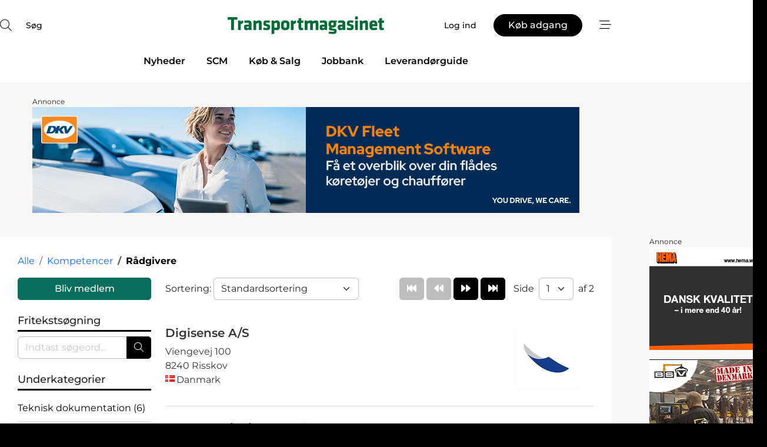

--- FILE ---
content_type: text/html;charset=UTF-8
request_url: https://www.transportmagasinet.dk/company/search/2380/radgivere
body_size: 23480
content:
<?xml version="1.0" encoding="UTF-8"?>
<!DOCTYPE html>
<html xmlns="http://www.w3.org/1999/xhtml"><head id="j_idt9">
        <link rel="SHORTCUT ICON" href="https://f.nordiskemedier.dk/favicon/metal.ico" />
        <link rel="ICON" href="https://f.nordiskemedier.dk/favicon/metal.ico" type="image/x-icon" />
        <title>Rådgivere - Kompetencer - Virksomheder</title>
        <meta http-equiv="X-UA-Compatible" content="IE=edge,chrome=1" />
        <meta http-equiv="content-type" content="text/html; charset=UTF-8" />
    <meta id="viewport" name="viewport" content="width=device-width, initial-scale=1" />
    <script>
        //<![CDATA[
        (function () {
            var width = window.innerWidth ||
                document.documentElement.clientWidth ||
                document.body.clientWidth;
            if (width >= 768) {
                document.getElementById("viewport").setAttribute("content", "width=1344");
            } else {
                document.getElementById("viewport").setAttribute("content", "width=device-width, initial-scale=1");
            }
        })();
        //]]>
    </script>
        <meta http-equiv="content-script-type" content="text/javascript" />
        <meta http-equiv="cache-control" content="no-cache" />
        <meta http-equiv="expires" content="0" />
        <meta http-equiv="pragma" content="no-cache" />
            <meta name="facebook-domain-verification" content="lb5m1j0sobowex5xmz1y2cwxtu7mp8" />
        <script src="/js/vars.js?t=1766151650674" type="text/javascript"></script>
        <script src="/js/access.js?t=1766151650674" type="text/javascript"></script>
        <script>
            window.startupTimestamp = "1766151650674";
            window.contextPath = "";
            window.domain = "https://www.transportmagasinet.dk";
            window.fileDomain = "https://f.nordiskemedier.dk";
            window.hostId = 22;
            window.visitor = {};
            window.cvrRestApiAddress = "https://cvr-api.nordiskemedier.dk/resources";
            window.metaObject = {"industryName":"","authorInitials":"","pageType":"","contentType":"view-profile"};
            window.testMode = false;

            window.googleAnalytics = false;
            window.pendingScriptExecutions = [];
            window.enableCookieBot = new function () {};

            window.trackerEnabled = true; // TODO: replace with JsVarsServlet after merge
        </script>
    
    <script type="text/javascript" async="true">
        //<![CDATA[
        (function() {
            var host = window.location.hostname;
            var element = document.createElement('script');
            var firstScript = document.getElementsByTagName('script')[0];
            var url = 'https://cmp.inmobi.com'
                .concat('/choice/', 'h8eTMmqFZF-_K', '/', host, '/choice.js?tag_version=V3');
            var uspTries = 0;
            var uspTriesLimit = 3;
            element.async = true;
            element.type = 'text/javascript';
            element.src = url;

            // Not default InMobi code - make sure there is a script present
            // before inserting anything before it.
            if (firstScript) {
                firstScript.parentNode.insertBefore(element, firstScript);
            }

            function makeStub() {
                var TCF_LOCATOR_NAME = '__tcfapiLocator';
                var queue = [];
                var win = window;
                var cmpFrame;

                function addFrame() {
                    var doc = win.document;
                    var otherCMP = !!(win.frames[TCF_LOCATOR_NAME]);

                    if (!otherCMP) {
                        if (doc.body) {
                            var iframe = doc.createElement('iframe');

                            iframe.style.cssText = 'display:none';
                            iframe.name = TCF_LOCATOR_NAME;
                            doc.body.appendChild(iframe);
                        } else {
                            setTimeout(addFrame, 5);
                        }
                    }
                    return !otherCMP;
                }

                function tcfAPIHandler() {
                    var gdprApplies;
                    var args = arguments;

                    if (!args.length) {
                        return queue;
                    } else if (args[0] === 'setGdprApplies') {
                        if (
                            args.length > 3 &&
                            args[2] === 2 &&
                            typeof args[3] === 'boolean'
                        ) {
                            gdprApplies = args[3];
                            if (typeof args[2] === 'function') {
                                args[2]('set', true);
                            }
                        }
                    } else if (args[0] === 'ping') {
                        var retr = {
                            gdprApplies: gdprApplies,
                            cmpLoaded: false,
                            cmpStatus: 'stub'
                        };

                        if (typeof args[2] === 'function') {
                            args[2](retr);
                        }
                    } else {
                        if(args[0] === 'init' && typeof args[3] === 'object') {
                            args[3] = Object.assign(args[3], { tag_version: 'V3' });
                        }
                        queue.push(args);
                    }
                }

                function postMessageEventHandler(event) {
                    var msgIsString = typeof event.data === 'string';
                    var json = {};

                    try {
                        if (msgIsString) {
                            json = JSON.parse(event.data);
                        } else {
                            json = event.data;
                        }
                    } catch (ignore) {}

                    var payload = json.__tcfapiCall;

                    if (payload) {
                        window.__tcfapi(
                            payload.command,
                            payload.version,
                            function(retValue, success) {
                                var returnMsg = {
                                    __tcfapiReturn: {
                                        returnValue: retValue,
                                        success: success,
                                        callId: payload.callId
                                    }
                                };
                                if (msgIsString) {
                                    returnMsg = JSON.stringify(returnMsg);
                                }
                                if (event && event.source && event.source.postMessage) {
                                    event.source.postMessage(returnMsg, '*');
                                }
                            },
                            payload.parameter
                        );
                    }
                }

                while (win) {
                    try {
                        if (win.frames[TCF_LOCATOR_NAME]) {
                            cmpFrame = win;
                            break;
                        }
                    } catch (ignore) {}

                    if (win === window.top) {
                        break;
                    }
                    win = win.parent;
                }
                if (!cmpFrame) {
                    addFrame();
                    win.__tcfapi = tcfAPIHandler;
                    win.addEventListener('message', postMessageEventHandler, false);
                }
            };

            makeStub();

            function makeGppStub() {
                const CMP_ID = 10;
                const SUPPORTED_APIS = [
                    '2:tcfeuv2',
                    '6:uspv1',
                    '7:usnatv1',
                    '8:usca',
                    '9:usvav1',
                    '10:uscov1',
                    '11:usutv1',
                    '12:usctv1'
                ];

                window.__gpp_addFrame = function (n) {
                    if (!window.frames[n]) {
                        if (document.body) {
                            var i = document.createElement("iframe");
                            i.style.cssText = "display:none";
                            i.name = n;
                            document.body.appendChild(i);
                        } else {
                            window.setTimeout(window.__gpp_addFrame, 10, n);
                        }
                    }
                };
                window.__gpp_stub = function () {
                    var b = arguments;
                    __gpp.queue = __gpp.queue || [];
                    __gpp.events = __gpp.events || [];

                    if (!b.length || (b.length == 1 && b[0] == "queue")) {
                        return __gpp.queue;
                    }

                    if (b.length == 1 && b[0] == "events") {
                        return __gpp.events;
                    }

                    var cmd = b[0];
                    var clb = b.length > 1 ? b[1] : null;
                    var par = b.length > 2 ? b[2] : null;
                    if (cmd === "ping") {
                        clb(
                            {
                                gppVersion: "1.1", // must be “Version.Subversion”, current: “1.1”
                                cmpStatus: "stub", // possible values: stub, loading, loaded, error
                                cmpDisplayStatus: "hidden", // possible values: hidden, visible, disabled
                                signalStatus: "not ready", // possible values: not ready, ready
                                supportedAPIs: SUPPORTED_APIS, // list of supported APIs
                                cmpId: CMP_ID, // IAB assigned CMP ID, may be 0 during stub/loading
                                sectionList: [],
                                applicableSections: [-1],
                                gppString: "",
                                parsedSections: {},
                            },
                            true
                        );
                    } else if (cmd === "addEventListener") {
                        if (!("lastId" in __gpp)) {
                            __gpp.lastId = 0;
                        }
                        __gpp.lastId++;
                        var lnr = __gpp.lastId;
                        __gpp.events.push({
                            id: lnr,
                            callback: clb,
                            parameter: par,
                        });
                        clb(
                            {
                                eventName: "listenerRegistered",
                                listenerId: lnr, // Registered ID of the listener
                                data: true, // positive signal
                                pingData: {
                                    gppVersion: "1.1", // must be “Version.Subversion”, current: “1.1”
                                    cmpStatus: "stub", // possible values: stub, loading, loaded, error
                                    cmpDisplayStatus: "hidden", // possible values: hidden, visible, disabled
                                    signalStatus: "not ready", // possible values: not ready, ready
                                    supportedAPIs: SUPPORTED_APIS, // list of supported APIs
                                    cmpId: CMP_ID, // list of supported APIs
                                    sectionList: [],
                                    applicableSections: [-1],
                                    gppString: "",
                                    parsedSections: {},
                                },
                            },
                            true
                        );
                    } else if (cmd === "removeEventListener") {
                        var success = false;
                        for (var i = 0; i < __gpp.events.length; i++) {
                            if (__gpp.events[i].id == par) {
                                __gpp.events.splice(i, 1);
                                success = true;
                                break;
                            }
                        }
                        clb(
                            {
                                eventName: "listenerRemoved",
                                listenerId: par, // Registered ID of the listener
                                data: success, // status info
                                pingData: {
                                    gppVersion: "1.1", // must be “Version.Subversion”, current: “1.1”
                                    cmpStatus: "stub", // possible values: stub, loading, loaded, error
                                    cmpDisplayStatus: "hidden", // possible values: hidden, visible, disabled
                                    signalStatus: "not ready", // possible values: not ready, ready
                                    supportedAPIs: SUPPORTED_APIS, // list of supported APIs
                                    cmpId: CMP_ID, // CMP ID
                                    sectionList: [],
                                    applicableSections: [-1],
                                    gppString: "",
                                    parsedSections: {},
                                },
                            },
                            true
                        );
                    } else if (cmd === "hasSection") {
                        clb(false, true);
                    } else if (cmd === "getSection" || cmd === "getField") {
                        clb(null, true);
                    }
                    //queue all other commands
                    else {
                        __gpp.queue.push([].slice.apply(b));
                    }
                };
                window.__gpp_msghandler = function (event) {
                    var msgIsString = typeof event.data === "string";
                    try {
                        var json = msgIsString ? JSON.parse(event.data) : event.data;
                    } catch (e) {
                        var json = null;
                    }
                    if (typeof json === "object" && json !== null && "__gppCall" in json) {
                        var i = json.__gppCall;
                        window.__gpp(
                            i.command,
                            function (retValue, success) {
                                var returnMsg = {
                                    __gppReturn: {
                                        returnValue: retValue,
                                        success: success,
                                        callId: i.callId,
                                    },
                                };
                                event.source.postMessage(msgIsString ? JSON.stringify(returnMsg) : returnMsg, "*");
                            },
                            "parameter" in i ? i.parameter : null,
                            "version" in i ? i.version : "1.1"
                        );
                    }
                };
                if (!("__gpp" in window) || typeof window.__gpp !== "function") {
                    window.__gpp = window.__gpp_stub;
                    window.addEventListener("message", window.__gpp_msghandler, false);
                    window.__gpp_addFrame("__gppLocator");
                }
            };

            makeGppStub();

            var uspStubFunction = function() {
                var arg = arguments;
                if (typeof window.__uspapi !== uspStubFunction) {
                    setTimeout(function() {
                        if (typeof window.__uspapi !== 'undefined') {
                            window.__uspapi.apply(window.__uspapi, arg);
                        }
                    }, 500);
                }
            };

            var checkIfUspIsReady = function() {
                uspTries++;
                if (window.__uspapi === uspStubFunction && uspTries < uspTriesLimit) {
                    console.warn('USP is not accessible');
                } else {
                    clearInterval(uspInterval);
                }
            };

            if (typeof window.__uspapi === 'undefined') {
                window.__uspapi = uspStubFunction;
                var uspInterval = setInterval(checkIfUspIsReady, 6000);
            }
        })();
        //]]>
    </script>
            <script type="application/ld+json">
                {
                    "@context":"http://schema.org",
                    "@type":"NewsMediaOrganization",
                    "name":"Transportmagasinet",
                    "logo":{
                        "@type":"ImageObject",
                        "url":"https://f.nordiskemedier.dk/logo/portal/22.png"
                    },
                    "url":"https://www.transportmagasinet.dk",
                    "ethicsPolicy":"https://www.transportmagasinet.dk/privacy",
                    "sameAs":[]
                }
            </script>
        <script src="/js/notbot.js?t=1766151650674" type="text/javascript"></script>

        <link href="https://f.nordiskemedier.dk/font/media.css" rel="stylesheet" />
        <link rel="stylesheet" href="https://f.nordiskemedier.dk/font-awesome/pro/6.6.0/css/all.min.css" />
        <link rel="stylesheet" href="https://f.nordiskemedier.dk/bootstrap/5.3.6/css/bootstrap.min.css" />
        <link rel="stylesheet" href="/css/default.css?t=1766151650674" type="text/css" />
        <script src="https://f.nordiskemedier.dk/jquery/jquery-3.6.0.min.js"></script>
        
        <script src="/js/jquery-ui.min.js"></script><script type="text/javascript" src="/javax.faces.resource/js/jquery.cookies.2.2.0.min.js.html?ln=portal-jsf&amp;t=17661516"></script>
        <script src="https://f.nordiskemedier.dk/bootstrap/5.3.6/js/bootstrap.bundle.min.js"></script>
        <script src="/js/default.js?t=1766151650674" type="text/javascript"></script>
        <script src="https://www.google.com/recaptcha/api.js?render=explicit&amp;hl=da" type="text/javascript"></script>
                <script src="https://cdn.jsdelivr.net/npm/vue@2.7.14/dist/vue.min.js"></script>
                <script src="/dist/vue-components.umd.min.js?t=1766151650674" type="text/javascript"></script>
        
        <script src="https://f.nordiskemedier.dk/turnjs4/lib/turn.min.js" type="text/javascript"></script><!--[if lt IE 9]>
            <script src="https://f.nordiskemedier.dk/turnjs4/lib/turn.html4.min.js" type="text/javascript"></script><![endif]--><!--[if lt IE 9]>
                <script type="text/javascript">
                    window.location = "/browser-support.html";
                </script><![endif]-->
        <script src="https://cdn.jsdelivr.net/npm/ua-parser-js@0/dist/ua-parser.min.js"></script>
    <script type="text/javascript">
        window.enableGTM = function() {
            try {
                (function (w, d, s, l, i) {
                    w[l] = w[l] || [];
                    w[l].push({
                        'gtm.start':
                            new Date().getTime(), event: 'gtm.js'
                    });
                    var f = d.getElementsByTagName(s)[0],
                        j = d.createElement(s), dl = l != 'dataLayer' ? '&l=' + l : '';
                    j.async = true;
                    j.src =
                        'https://www.googletagmanager.com/gtm.js?id=' + i + dl;
                    f.parentNode.insertBefore(j, f);
                })(window, document, 'script', 'dataLayer', 'GTM-MVBLWPD');
            } catch (err) {
                console.log(err);
            }
        };
    </script>
        

        
        <script src="/js/cookie-utilities.js"></script>
    <script type="text/javascript">
        var gaPageType = 'misc';
        var gaContentType = 'view-profile';
        var gaPageAge = null;
        var gaPageSize = null;
        var gaIndustryName = 'null';
        
        (function (i, s, o, g, r, a, m) {
            i['GoogleAnalyticsObject'] = r;
            i[r] = i[r] || function() {
                (i[r].q = i[r].q || []).push(arguments)}, i[r].l = 1 * new Date();
            a = s.createElement(o),
                m = s.getElementsByTagName(o)[0];
            a.async = 1;
            a.src = g;
            m.parentNode.insertBefore(a, m)
        })
        (window, document, 'script', '//www.google-analytics.com/analytics.js', 'ga');
        ga('create', 'UA-3198597-21', 'auto');
        if ($.cookies.get("rc") && !$.cookies.get("nmuarc")) {
            ga('set', 'dimension1', $.cookies.get("rc"));
            $.cookies.set("nmuarc", true, {path: "/"});
        }
        if (false) {
            ga('set', 'dimension2', '');
            if (false) {
                ga('set', 'dimension3', '');
            }
        } else if (false) {
            ga('set', 'dimension3', '');
        }
        if (gaContentType) {
            ga('set', 'dimension4', gaContentType);
        }
        if (gaIndustryName) {
            ga('set', 'dimension5', gaIndustryName);
        }
        if (gaPageType) {
            ga('set', 'dimension10', gaPageType);
        }
        if (gaPageAge) {
            ga('set', 'dimension11', gaPageAge);
        }
        if (gaPageSize) {
            ga('set', 'dimension12', gaPageSize);
        }
        ga('set', 'anonymizeIp', true);

        window.pendingScriptExecutions.push({
            callback: function () {
                if (!window['ga-disable-UA-3198597-21']) {
                    ga('send', 'pageview');
                }
            },
            context: this
        });

        window.enableGoogleAnalytics = function() {
            window['ga-disable-UA-3198597-21'] = false;
        };


        window.disableGoogleAnalytics = function () {
            window['ga-disable-UA-3198597-21'] = true;
        };
        
    </script>
    <script type="text/javascript">
        window.enableBanners = function () {
            try {
                window['banner-consent-is-ready'] = true;
                EventBus.broadcast("banner-consent-is-ready");
            } catch (err) {
                console.log(err);
            }
        };
    </script>
    <script type="text/javascript">
        //<![CDATA[
        (function () {
            var salespanelModuleEnabled = false;
            var quantCastModuleEnabled = true;
            var salespanelResolve, salespanelReject;
            window.salespanelPromise = new Promise((resolve, reject) => {
                // Check if Salespanel and QuantCast module is enabled for this host and check if the tag has loaded.
                if (!salespanelModuleEnabled || !quantCastModuleEnabled) {
                    resolve(false);
                }
                salespanelResolve = resolve;
                salespanelReject = reject;
            });

            // Reject just in case QuantCast module is enabled but variable is not initialized.
            if (typeof window.__tcfapi == "undefined") {
                salespanelReject("QuantCast error: __tcfapi is undefined");
                return;
            }

            // Listen for Quantcast events for changes to Salespanel consent.
            window.__tcfapi('addEventListener', 2, async function (tcData, success) {
                if (!success) {
                    salespanelReject("Salespanel error: Could not create event listener.");
                    return;
                }

                // the rest of this function is called when the page is loaded OR
                // - the user accepts / rejects / updates the consent terms
                // - the user dismisses the consent box by clicking the 'x'
                if (tcData.eventStatus !== 'tcloaded' && tcData.eventStatus !== 'useractioncomplete') {
                    return;
                }

                // Salespanel is managed by Google Tag Manager and is not inserted if the relevant consent is not given.
                // If consent is given, it returns true, otherwise false after 2,5 seconds.
                var loops = 0;
                while(!salespanelObjectLoaded() && loops < 5) {
                    await new Promise(resolve => setTimeout(resolve, 500));
                    loops += 1;
                }

                if (salespanelObjectLoaded()) {
                    // Set cookie.
                    allowTracking();
                    salespanelResolve(true);
                } else {
                    // Remove cookie.
                    rejectTracking();
                    // Salespanel did not load in time or was rejected by consent.
                    salespanelReject("Salespanel error: Not loaded.");
                }
            });

            function salespanelObjectLoaded() {
                return typeof $salespanel !== "undefined" && $salespanel.hasOwnProperty("push");
            }

            function allowTracking() {
                // Check if Salespanel tracking has already been allowed.
                if ($.cookies.get("track_uid") !== null) {
                    return;
                }

                try {
                    // Activate tracking when the visitor provides explicit consent.
                    // Place `track_uid` cookie.
                    $salespanel.push(["set", "tracking:allowTracking"]);
                } catch (e) {
                    salespanelReject("Salespanel error: Allow tracking failed.");
                }
            }

            function rejectTracking() {
                // Remove cookie if user removed Salespanel consent.
                // All created Salespanel events will now be un-identified.
                if ($.cookies.get("track_uid")) {
                    $.cookies.del("track_uid", {domain: '.transportmagasinet.dk'});
                }
            }
        })();
        //]]>
    </script>
    <script type="text/javascript">
        //<![CDATA[
        window.paywallScripts = {
            seenPaywall: async function (type) {
                // Wait for salespanel promise to be fulfilled (either loaded or not).
                const salespanelLoaded = await window.salespanelPromise.catch(() => {
                    // Salespanel didn't load if promise is rejected.
                    return false;
                });
                if (!salespanelLoaded) return;

                // Find previous amount of seen paywalls.
                await this.seenPaywallPromise().then(seenPaywalls => {
                    // Increment amount of seen paywall on visitor attribute.
                    this.setPaywallsAttribute(seenPaywalls);

                    // Create Meta/Facebook Pixel event notifying of a seen paywall.
                    if (seenPaywalls > 3) {
                        fbq('trackCustom', "Set paywall +3 gange");
                    }
                }).catch((message) => {
                    console.error(message);
                });

                // Create Salespanel event notifying of a seen paywall.
                this.sendPaywallEvent(type);
            },
            seenPaywallPromise: function () {
                return new Promise((resolve, reject) => {
                    try {
                        $salespanel.push(["get", "qualify:visitor", function (data) {
                            data.visitor_attributes.paywalls !== null ?
                                resolve(data.visitor_attributes.paywalls) :
                                resolve(0);
                        }]);
                    } catch (e) {
                        reject("Salespanel error: Get details failed.");
                    }
                });
            },
            setPaywallsAttribute: function (seenPaywalls) {
                try {
                    $salespanel.push(["set", "attributes:visitor", {
                        "paywalls": seenPaywalls + 1
                    }]);
                } catch (e) {
                    console.error("Salespanel error: Couldn't set attribute.");
                }
            },
            sendPaywallEvent: function (type) {
                try {
                    $salespanel.push(["set",
                        "activity:customActivity",
                        "website",
                        "Saw paywall",
                        type
                    ]);
                } catch (e) {
                    console.error("Salespanel error: Couldn't send custom activity.");
                }
            }
        }
        //]]>
    </script>
            <script type="text/javascript">
                (function (){
                    var is = [];
                    var impersonating = false;
                    if (!impersonating && window.visitor.person) {
                        is.push({
                            name: "person",
                            ref: window.visitor.person.id
                        });
                    }
                    if (!impersonating && window.visitor.recipient) {
                        is.push({
                            name: "recipient",
                            ref: window.visitor.recipient.id
                        });
                    }

                    var evtr;
                    var queue = [];
                    window.queueTrackerEvent = function (a, sn, sr, tn, tr) {
                        if (evtr) {
                            evtr(a, sn, sr, tn, tr, is);
                        } else {
                            queue.push({
                                a: a,
                                sn: sn,
                                sr: sr,
                                tn: tn,
                                tr: tr
                            })
                        }
                    };
                    window.addEventListener("onTrackerLoaded", function () {
                        evtr = window.createTracker("https://api.evtr.nordiskemedier.dk", "evtr");
                        while (queue.length) {
                            var ev = queue.splice(0, 1)[0];
                            if (ev) {
                                evtr(ev.a, ev.sn, ev.sr, ev.tn, ev.tr, is);
                            }
                        }
                    });
                })();
            </script>
            <script async="async" src="https://js.evtr.nordiskemedier.dk/_.js?t=1766151650674" type="text/javascript"></script>

        <script type="text/javascript">
            $(function() {
                $('.item').hover(
                function() { $(this).css('background-color', '#efefef').css('cursor', 'pointer') },
                function() { $(this).css('background-color', 'transparent').css('cursor', 'normal') }
            );
                $(".tt").tooltip();
            });
            function getTitle() {
                return document.title;
            }
            function getLocation() {
                return window.location;
            }
            function getUrl() {
                return window.location.href;
            }
            function confirmDelete(p) {
                var v = "Er du sikker p\u00E5, du vil slette \"{0}\"? ";
                v = v.replace("{0}", p);
                return confirm(v);
            }
            function getVisitorEmail() {
                return "";
            }
            function getVisitorRememberInfo() {
                return true;
            }

            var ids = [];
            function messageFade() {
                $('.fade').fadeTo('slow', 0.3);
            }
            
            // Remove cookies that are no longer in use
            $(document).ready(function () {
                $.cookies.del("c1");
                $.cookies.del("c2");
                $.cookies.del("c3");
            });

            window.pushGTrackScript = function (f, cont) {
                window.pendingScriptExecutions.push({
                    callback: function () {
                        if (window.googleAnalytics) {
                            eval(f(cont));
                        }
                    },
                    context: cont
                });

            }
            $(window).on('load', function () {
                // if subscription is suspended change paywall message.
                if ($('#paywall-overlay') && window.visitor?.person?.suspended) {
                    $('#paywall-overlay .paywall-package').html("Adgang suspenderet.");
                    $('#paywall-overlay .paywall-body-wrapper').html("Det personlige login er suspenderet af sikkerhedsm\u00E6ssige \u00E5rsager. ".replace('{0}', "abonnement@nordiskemedier.dk").replace('{1}', "abonnement@nordiskemedier.dk"));
                    $('.paywall-content-wrapper').addClass('warning');
                }
            });
        </script>
        <script type="text/javascript">
            //<![CDATA[
            function center(element) {
                var e=$(element);
                var w=e.width();
                var h=e.height();
                e.css("position","fixed").css("z-index","50000").css("top","50%").css("left","50%").css("margin-left","-"+(w/2)+"px").css("margin-top","-"+(h/2)+"px");
                e.draggable({
                    handle: $(element+"_handle")
                });
            }
            //]]>
        </script>

        
        <link rel="alternate" type="application/rss+xml" title="News RSS" href="https://www.transportmagasinet.dk/xml/rss2/articles" />
        <link rel="alternate" type="application/rss+xml" title="Advertisements RSS" href="https://www.transportmagasinet.dk/xml/rss2/advertisements?typeId=1&amp;typeId=2" />
        <link rel="alternate" type="application/rss+xml" title="Competences RSS" href="https://www.transportmagasinet.dk/xml/rss2/competences" />
        <link rel="alternate" type="application/rss+xml" title="Jobs RSS" href="https://www.transportmagasinet.dk/xml/rss2/jobs" />
        <link rel="alternate" type="application/rss+xml" title="Courses RSS" href="https://www.transportmagasinet.dk/xml/rss2/courses" />

        <script>
            window.adTracker = {
                slots: {},
                adsMeta: {},
                hoverState: {
                    currentSlotId: null,
                    lastChangeTs: 0
                },
                clickState: {
                    lastPointerDown: null,  // { slotId, ts }
                    clickHandled: false
                }
            };
        </script><link type="text/css" rel="stylesheet" href="/javax.faces.resource/css/paginator.css.html?ln=portal-jsf&amp;t=17661516" /></head><body>
            <script src="/js/cookie-consent.js"></script>

        <div style="display:none;">
            <a href="/void/index.html" rel="nofollow">23948sdkhjf</a>
        </div>
        <i id="media-width-detection" style="display: none">
            
            <i class="d-md-none xs"></i>
            <i class="d-none d-md-inline lg"></i>
        </i>
            
            <noscript><iframe src="https://www.googletagmanager.com/ns.html?id=GTM-MVBLWPD" height="0" width="0" style="display:none;visibility:hidden"></iframe></noscript>
        <div class="remodal-bg">
        <header id="main-header" v-cloak="" class="unprintable">
            <nav>
                <div>
                    <global-search-icon></global-search-icon>
                </div>
                <div>
                    <a href="/" class="logo">
                        <img src="https://f.nordiskemedier.dk/logo/portal/22.png" alt="Transportmagasinet" />
                    </a>
                </div>
                <div>
                    <button v-if="window.visitor.person" v-on:click.prevent="open(personMenu)" class="btn btn-link btn-log-in px-0">
                        <i class="fa-light fa-user d-sm-none"></i>
                        <span class="d-none d-sm-inline">Min konto</span>
                    </button>
                    <button v-else="" v-on:click.prevent="open(topMenu)" class="btn btn-link btn-log-in px-0">
                        <i class="fa-light fa-user d-sm-none"></i>
                        <span class="d-none d-sm-inline">Log ind</span>
                    </button>
                    <button v-if="(window.visitor.ipAccess &amp;&amp; !window.visitor.ipAccess.disable &amp;&amp; window.visitor.ipAccess.corporateClient) || (window.visitor.person &amp;&amp; window.visitor.corporateClient)" v-on:click.prevent="open(ipAccessMenu)" class="btn btn-link btn-ip-access px-0">
                        <span class="d-flex" v-if="window.visitor.corporateClient &amp;&amp; window.visitor.person &amp;&amp; window.visitor.person.companiesWhereAdmin &amp;&amp; window.visitor.person.companiesWhereAdmin.length == 1">
                            <i class="fa-light fa-lock-open me-1"></i><span class="short-name">{{ truncateString(window.visitor.corporateClient.name, 12) }}</span><span class="long-name">{{ truncateString(window.visitor.corporateClient.name, 20) }}</span>
                        </span>
                        <span class="d-flex" v-else-if="window.visitor.corporateClient &amp;&amp; window.visitor.person &amp;&amp; window.visitor.person.companiesWhereAdmin &amp;&amp; window.visitor.person.companiesWhereAdmin.length &gt; 1">
                            <i class="fa-light fa-lock-open me-1"></i><span class="short-name">{{ truncateString("Virksomhedsløsning", 12) }}</span><span class="long-name">{{ truncateString("Virksomhedsløsning", 20) }}</span>
                        </span>
                        <span class="d-flex" v-else-if="window.visitor.ipAccess &amp;&amp; !window.visitor.ipAccess.disable &amp;&amp; window.visitor.ipAccess.corporateClient">
                            <i class="fa-light fa-lock-open me-1"></i><span class="short-name">{{ truncateString(window.visitor.ipAccess.corporateClient.name, 12) }}</span><span class="long-name">{{ truncateString(window.visitor.ipAccess.corporateClient.name, 20) }}</span>
                        </span>
                        <span class="d-flex" v-else="">
                            <i class="fa-light fa-lock-open me-1"></i><span class="short-name">{{ truncateString(window.visitor.corporateClient.name, 12) }}</span><span class="long-name">{{ truncateString(window.visitor.corporateClient.name, 20) }}</span>
                        </span>
                    </button>
                    <template v-else=""><a id="j_idt106:j_idt108" href="/products/subscription.html" style="" class="btn btn-primary" target="">
                            <span class="d-inline d-sm-none">Køb</span>
                            <span class="d-none d-sm-inline">Køb adgang</span></a>
                    </template>
                    <button v-on:click.prevent="open(rightMenu)" class="btn btn-link btn-bars px-0 d-inline-flex">
                        <i class="fa-light fa-bars-staggered"></i>
                    </button>
                </div>
            </nav>
            <div v-on:click.self="close" class="menu-container menu-top" v-bind:class="getStyleClass(topMenu)">
                <div>
                    <menu-log-in v-bind:sign-up-link="signUpLink" v-on:close="close"></menu-log-in>
                </div>
            </div>
            <div v-on:click.self="close" class="menu-container menu-right" v-bind:class="getStyleClass(rightMenu)">
                <div>
                    <div style="align-items: center;" class="d-flex justify-content-end">
                        <button v-if="window.visitor.person" v-on:click.prevent="open(personMenu)" class="btn btn-link btn-log-in px-0">
                            Min konto
                        </button>
                        <button v-else="" v-on:click.prevent="open(topMenu)" class="btn btn-link btn-log-in px-0">
                            <i class="fa-light fa-user d-sm-none"></i>
                            <span class="d-none d-sm-inline">Log ind</span>
                        </button>
                        <button v-if="(window.visitor.ipAccess &amp;&amp; !window.visitor.ipAccess.disable &amp;&amp; window.visitor.ipAccess.corporateClient) || (window.visitor.person &amp;&amp; window.visitor.corporateClient)" v-on:click.prevent="open(ipAccessMenu)" class="btn btn-link btn-ip-access px-0 mx-4">
                            <span class="d-flex" v-if="window.visitor.corporateClient &amp;&amp; window.visitor.person &amp;&amp; window.visitor.person.companiesWhereAdmin &amp;&amp; window.visitor.person.companiesWhereAdmin.length == 1">
                                <i class="fa-light fa-lock-open me-1"></i><span class="short-name">{{ truncateString(window.visitor.corporateClient.name, 12) }}</span><span class="long-name">{{ truncateString(window.visitor.corporateClient.name, 20) }}</span>
                            </span>
                            <span class="d-flex" v-else-if="window.visitor.corporateClient &amp;&amp; window.visitor.person &amp;&amp; window.visitor.person.companiesWhereAdmin &amp;&amp; window.visitor.person.companiesWhereAdmin.length &gt; 1">
                                <i class="fa-light fa-lock-open me-1"></i><span class="short-name">{{ truncateString("Virksomhedsløsning", 12) }}</span><span class="long-name">{{ truncateString("Virksomhedsløsning", 20) }}</span>
                            </span>
                            <span class="d-flex" v-else-if="window.visitor.ipAccess &amp;&amp; !window.visitor.ipAccess.disable &amp;&amp; window.visitor.ipAccess.corporateClient">
                                <i class="fa-light fa-lock-open me-1"></i><span class="short-name">{{ truncateString(window.visitor.ipAccess.corporateClient.name, 12) }}</span><span class="long-name">{{ truncateString(window.visitor.ipAccess.corporateClient.name, 20) }}</span>
                            </span>
                            <span class="d-flex" v-else="">
                                <i class="fa-light fa-lock-open me-1"></i><span class="short-name">{{ truncateString(window.visitor.corporateClient.name, 12) }}</span><span class="long-name">{{ truncateString(window.visitor.corporateClient.name, 20) }}</span>
                            </span>
                        </button>
                        <template v-else=""><a id="j_idt110:j_idt112" href="/products/subscription.html" style="" class="btn btn-primary mx-4" target="">
                                <span class="d-inline d-sm-none">Køb</span>
                                <span class="d-none d-sm-inline">Køb adgang</span></a>
                        </template>
                        <button v-on:click.prevent="close" class="btn btn-link btn-x px-0 d-inline-flex">
                            <i class="fa-light fa-xmark-large"></i>
                        </button>
                    </div>
                    <div class="mt-5 mb-4">
                        <global-search-input></global-search-input>
                    </div>
                    <ul class="primary-menu">
                        <li v-for="(option, i) in mainOptions" v-bind:key="i" v-bind:class="{'open': unfolded == i}">
                            <a v-if="option.target" v-bind:href="option.target" v-bind:target="option.external ? '_blank' : ''">{{ option.name }}</a>
                            <template v-else-if="option.children">
                                <a href="#" v-on:click.prevent="unfolded = unfolded != i ? i : null">{{ option.name }}<i class="fa-light" v-bind:class="{'fa-chevron-down': unfolded != i, 'fa-chevron-up': unfolded == i}"></i></a>
                                <ul>
                                    <li v-for="(child, j) in option.children" v-bind:key="j">
                                        <a v-bind:href="child.target" v-bind:target="child.external ? '_blank' : ''">{{ child.name }}</a>
                                    </li>
                                </ul>
                            </template>
                        </li>
                    </ul>
                    <ul class="secondary-menu">
                            <li>
                                <a href="/epages/archive.html">
                                    <i class="fa-light fa-newspaper"></i>E-avis
                                </a>
                            </li>
                        <li>
                            <a href="/newsletter/subscribe.html"><i class="fa-light fa-envelope"></i>Tilmeld nyhedsbrev</a>
                        </li>
                        <li>
                            <a href="/bookmark"><i class="fa-light fa-bookmark"></i>Min læseliste</a>
                        </li>
                    </ul>
                    <ul v-if="mainSecondaryOptions &amp;&amp; mainSecondaryOptions.length" class="secondary-menu">
                        <li v-for="(option, i) in mainSecondaryOptions" v-bind:key="i">
                            <a v-if="option.target" v-bind:href="option.target" v-bind:target="option.external ? '_blank' : ''">{{ option.name }}</a>
                            <template v-else-if="option.children">
                                <span>{{ option.name }}</span>
                                <ul>
                                    <li v-for="(child, j) in option.children" v-bind:key="j">
                                        <a v-bind:href="child.target" v-bind:target="child.external ? '_blank' : ''">{{ child.name }}</a>
                                    </li>
                                </ul>
                            </template>
                        </li>
                    </ul>
                        <div class="extra">
                            <ip-access-toggle></ip-access-toggle>
                        </div>
                </div>
            </div>
            <div v-if="window.visitor.person" v-on:click.self="close" class="menu-container menu-right" v-bind:class="getStyleClass(personMenu)">
                <div>
                    <div style="align-items: center;" class="d-flex justify-content-end">
                        <button v-on:click.prevent="close" class="btn btn-link btn-x px-0 d-inline-flex">
                            <i class="fa-light fa-xmark-large"></i>
                        </button>
                    </div>
                    <ul class="primary-menu mt-4">
                        <li v-bind:class="{'open': unfolded == -1}">
                            <a href="#" v-on:click.prevent="unfolded = unfolded != -1 ? -1 : null" class="border-top-0">
                                <span class="d-block">
                                    <span class="d-block">{{ window.visitor.person.name }}</span>
                                    <small v-if="window.visitor.member" class="d-block text-muted">
                                        <span class="me-2">{{ window.visitor.member.name }}</span>
                                        <span v-if="window.visitor.person.members &amp;&amp; window.visitor.person.members.length &gt; 1" class="border rounded px-1">+{{ window.visitor.person.members.length - 1 }}</span>
                                    </small>
                                </span>
                                <i class="fa-light" v-bind:class="{'fa-chevron-down': unfolded != -1, 'fa-chevron-up': unfolded == -1}"></i>
                            </a>
                            <ul>
                                <li v-if="window.visitor.person.members &amp;&amp; window.visitor.person.members.length &gt; 1" v-for="member in window.visitor.person.members">
                                    <a href="#" v-on:click="switchMember(member.id)">
                                        {{ member.name }}
                                        <small class="d-block text-muted">Virksomhedsprofil<i v-if="window.visitor.member &amp;&amp; member.id === window.visitor.member.id" class="text-success ms-2 fa-solid fa-check-circle"></i></small>
                                    </a>
                                </li>
                                <li>
                                    <a href="/user/update.html">Brugerindstillinger</a>
                                </li>
                                <li>
                                    <a href="/member/log-out.html">Log ud</a>
                                </li>
                            </ul>
                        </li>
                        <li v-for="(option, i) in personOptions" v-bind:key="i" v-bind:class="{'open': unfolded == i}">
                            <a v-if="option.target" v-bind:href="option.target" v-bind:target="option.external ? '_blank' : ''">{{ option.name }}</a>
                            <template v-else-if="option.children">
                                <a href="#" v-on:click.prevent="unfolded = unfolded != i ? i : null">{{ option.name }}<i class="fa-light" v-bind:class="{'fa-chevron-down': unfolded != i, 'fa-chevron-up': unfolded == i}"></i></a>
                                <ul>
                                    <li v-for="(child, j) in option.children" v-bind:key="j">
                                        <a v-bind:href="child.target" v-bind:target="child.external ? '_blank' : ''">{{ child.name }}</a>
                                    </li>
                                </ul>
                            </template>
                        </li>
                    </ul>
                    <ul class="secondary-menu">
                            <li>
                                <a href="/epages/archive.html">
                                    <i class="fa-light fa-newspaper"></i>E-avis
                                </a>
                            </li>
                        <li>
                            <a href="/newsletter/subscribe.html"><i class="fa-light fa-envelope"></i>Tilmeld nyhedsbrev</a>
                        </li>
                        <li>
                            <a href="/bookmark"><i class="fa-light fa-bookmark"></i>Min læseliste</a>
                        </li>
                    </ul>
                    <ul v-if="mainSecondaryOptions &amp;&amp; mainSecondaryOptions.length" class="secondary-menu">
                        <li v-for="(option, i) in mainSecondaryOptions">
                            <a v-bind:href="option.target" v-bind:target="option.external ? '_blank' : ''">{{ option.name }}</a>
                        </li>
                    </ul>
                        <div class="extra">
                            <ip-access-toggle></ip-access-toggle>
                        </div>
                </div>
            </div>
            <div v-if="(window.visitor.ipAccess &amp;&amp; !window.visitor.ipAccess.disable &amp;&amp; window.visitor.ipAccess.corporateClient) || (window.visitor.person &amp;&amp; window.visitor.corporateClient)" v-on:click.self="close" class="menu-container menu-right" v-bind:class="getStyleClass(ipAccessMenu)">
                <div>
                    <div style="align-items: center;" class="d-flex justify-content-end">
                        <button v-on:click.prevent="close" class="btn btn-link btn-x px-0 d-inline-flex">
                            <i class="fa-light fa-xmark-large"></i>
                        </button>
                    </div>
                            <ul class="ip-menu">
                                <li>
                                    <h5 v-if="window.visitor.corporateClient &amp;&amp; window.visitor.person &amp;&amp; window.visitor.person.companiesWhereAdmin &amp;&amp; window.visitor.person.companiesWhereAdmin.length == 1" class="m-0">{{ window.visitor.corporateClient.name }}</h5>
                                    <h5 v-else-if="window.visitor.corporateClient &amp;&amp; window.visitor.person &amp;&amp; window.visitor.person.companiesWhereAdmin &amp;&amp; window.visitor.person.companiesWhereAdmin.length &gt; 1" class="m-0">Virksomhedsløsning</h5>
                                    <h5 v-else-if="window.visitor.ipAccess &amp;&amp; !window.visitor.ipAccess.disable &amp;&amp; window.visitor.ipAccess.corporateClient" class="m-0">{{ window.visitor.ipAccess.corporateClient.name }}</h5>
                                    <h5 v-else="" class="m-0">{{ window.visitor.corporateClient.name }}</h5>
                                </li>
                                <li v-if="window.visitor.corporateClient &amp;&amp; window.visitor.person &amp;&amp; window.visitor.person.companiesWhereAdmin &amp;&amp; window.visitor.person.companiesWhereAdmin.length &gt;= 1"><p><b>Velkommen til vores virksomhedsløsning</b></p>
<p>Her kan du administrere brugerne af din virksomhedsløsning.</p>
                                </li>
                                <li v-else=""><p><b>Velkommen til virksomhedsløsning</b></p>
<p>Din IP-adresse er registreret hos ovenstående virksomhed. 
Klik videre for at oprette din profil, og få adgang til de emner og nyheder, der er mest relevante for dig. 
                                </li>
                                <template v-if="window.visitor.person &amp;&amp; window.visitor.person.companiesWhereAdmin &amp;&amp; window.visitor.person.companiesWhereAdmin.length &gt;= 1">
                                    <li v-for="company in window.visitor.person.companiesWhereAdmin" class="subscription-menu-company-link">
                                        <a v-bind:href="company.link">
                                            <span class="d-block">
                                                <span class="d-block">
                                                    Administrer virksomhedsabonnement
                                                </span>
                                                <small v-if="window.visitor.person.companiesWhereAdmin.length &gt;= 1" class="d-block text-muted">{{company.name}}</small>
                                            </span>
                                        </a>
                                    </li>
                                </template>
                                <li v-if="window.visitor.ipAccess &amp;&amp; window.visitor.ipAccess.corporateClient.type != 3 &amp;&amp; window.visitor.ipAccess.corporateClient.type != 2 &amp;&amp; !window.visitor.person">
                                    <a v-bind:href="'/corporate-client/index.html?token='+window.visitor.ipAccess.corporateClient.token" class="btn btn-link p-0">
                                        Opret din profil<i class="fa-light fa-arrow-right ms-2"></i>
                                    </a>
                                </li>
                            </ul>
                        <div class="extra">
                            <ip-access-toggle></ip-access-toggle>
                        </div>
                </div>
            </div>
        </header>
        <script type="application/javascript">
            //<![CDATA[
            window.mainMenu = new Vue({
                el: "#main-header",
                data: {
                    topMenu: {
                        transitioning: false,
                        open: false
                    },
                    rightMenu: {
                        transitioning: false,
                        open: false
                    },
                    personMenu: {
                        transitioning: false,
                        open: false
                    },
                    ipAccessMenu: {
                        transitioning: false,
                        open: false
                    },
                    stack: [],
                    unfolded: null,
                    mainOptions: [{"children":[{"external":false,"name":"Seneste nyheder","target":"/article/latest.html"}],"name":"Nyheder"},{"children":[{"external":false,"name":"Medlemsnyheder","target":"/announcement"},{"external":false,"name":"Virksomhedsoversigt","target":"/company"},{"external":false,"name":"Kurser","target":"/course"}],"name":"Brancheindsigt"},{"children":[{"external":false,"name":"Anlæg","target":"/machine"},{"external":false,"name":"Materiel","target":"/product"},{"external":false,"name":"Kompetencer","target":"/competence"}],"name":"Køb & Salg"},{"external":false,"name":"Jobbank","target":"/job"},{"external":false,"name":"Markedsoverblik","target":"/watch"},{"children":[{"name":"Leverandørguide","target":"/topic/view/1402/leverandorguide"}],"name":"Kommercielle Temaer"}],
                    mainSecondaryOptions: [{"children":[{"external":false,"name":"Abonnement","target":"/products/subscription.html"},{"external":true,"name":"Medlemskab","target":"https://nordiskemediehus.dk/produkt/medlemskab/"},{"external":true,"name":"Annoncering ","target":"https://nordiskemediehus.dk/transportmagasinet/"},{"external":true,"name":"Se alle produkter","target":"https://nordiskemediehus.dk/produkter/"}],"name":"Produkter"}],
                    createSubscriptionLink: {"external":false,"name":"Abonnement","target":"/products/subscription.html"},
                    createMembershipLink: {"external":true,"name":"Medlemskab","target":"https://nordiskemediehus.dk/produkt/medlemskab/"},
                },
                computed: {
                    personOptions: function () {
                        const options = [];

                        const add = (list, name, target) => {
                            const option = {
                                name
                            };
                            if (target) {
                                option.target = target;
                            } else {
                                option.children = [];
                            }
                            list.push(option);
                            return option.children;
                        }

                        if (!window.visitor.member) {
                            add(options, "Markedsoverblik", "/watch");
                        } else {
                            add(options, "Aktiviteter", "/member");

                            if (window.visitor.member.state.type.announcements || window.visitor.member.state.type.posts) {
                                const createItems = add(options, "Opret opslag");
                                if (window.visitor.member.state.type.announcements) {
                                    add(createItems, "Nyhed", "/post/announcement");
                                }
                                if (window.visitor.member.state.type.posts) {
                                    if (true) {
                                        add(createItems, "Maskine eller produkt", "/post/machine-or-product");
                                    }
                                    if (true) {
                                        add(createItems, "Kompetence", "/post/competence");
                                    }
                                    if (true) {
                                        add(createItems, "Job", "/post/job");
                                    }
                                    if (true) {
                                        add(createItems, "Kursus", "/post/course");
                                    }
                                }

                                if (window.visitor.member.state.type.posts && true && (true)) {
                                    const crawlingItems = add(options, "Importer opslag");
                                    add(crawlingItems, "Importoversigt", "/post/overview?imported=true");
                                    add(crawlingItems, "Crawling status", "/import/status.html");
                                }

                                add(options, "Opslagsoversigt", "/post/overview");
                            }
                            if (window.visitor.member.misc.banners || window.visitor.member.misc.newsletterBanners) {
                                const bannerItems = add(options, "Annoncering");
                                if (window.visitor.member.misc.banners) {
                                    add(bannerItems, "Oversigt", "/banner/index.html");
                                }
                                if (window.visitor.member.misc.newsletterBanners) {
                                    add(bannerItems, "Annoncering i nyhedsbrevet", "/newsletter/banner/index.html");
                                }
                                // Member-specifik kode... virker ikke med cache
                                // const saleEmail = "N\/A";
                                // if (saleEmail.indexOf("@") != -1) {
                                //     add(bannerItems, "Kontakt os for tilbud", "mailto:" + saleEmail + "?subject=Vedr. annoncering og\/eller SEO");
                                // }
                            }

                            if (true) {
                                add(options, "Markedsoverblik", "/watch");
                            }

                            const profileItems = add(options, "Virksomhedsprofil");
                            add(profileItems, "Se profilen", "/company/view/" + window.visitor.member.id + "/" + window.visitor.member.slug);
                            if (window.visitor.member.state.type.profile) {
                                add(profileItems, "Rediger profil", "/company/profile.html");
                            }
                            add(profileItems, "Kontaktpersoner", "/member-contact/overview");
                            if (window.visitor.member.state.type.supplements) {
                                add(profileItems, "Virksomhedsportef\u00F8lje", "/supplement/management");
                            }
                            add(profileItems, "Administratorindstillinger", "/company/administrators.html");

                            add(options, "Hj\u00E6lp", "/member/help.html");
                        }

                        return options;
                        //     var addContacts = function (items, text, contacts) {
                        //         if (contacts) {
                        //             var contactItems = [];
                        //             for (var i = 0; i < contacts.length; i++) {
                        //                 var contact = contacts[i];
                        //                 contactItems.push({
                        //                     text: contact.name,
                        //                     portrait: contact.portrait,
                        //                     phonePrefix: "Tlf. ",
                        //                     phone: contact.phone,
                        //                     email: contact.email
                        //                 });
                        //             }
                        //             items.push({
                        //                 text: text,
                        //                 items: contactItems,
                        //             });
                        //         }
                        //     };
                        //
                        //     var contactItems = [];
                        //     for (var contact in this.visitor.contacts) {
                        //         addContacts(contactItems, this.visitor.contacts[contact].title, this.visitor.contacts[contact].contacts);
                        //     }
                        //
                        //     items.push({
                        //         icon: "fa-light fa-phone-alt",
                        //         text: "Kontakt",
                        //         href: "#",
                        //         items: contactItems,
                        //     });
                        //
                        //     return {
                        //         items: items
                        //     };
                        // }
                    },
                    signUpLink: function () {
                        if (window.access.module.subscriptions && this.createSubscriptionLink) {
                            this.createSubscriptionLink.name = "Opret abonnement";
                            return this.createSubscriptionLink;
                        } else if (this.createMembershipLink) {
                            this.createMembershipLink.name = "Bliv medlem";
                            return this.createMembershipLink;
                        } else {
                            return null;
                        }
                    }
                },
                watch: {
                    stack: function (newValue) {
                        if (newValue && newValue.length > 0) {
                            document.body.classList.add("menu-open");
                        } else {
                            document.body.classList.remove("menu-open");
                        }
                    }
                },
                mounted: function () {
                    document.addEventListener("keyup", this.keyupListener);
                },
                unmounted: function () {
                    window.removeEventListener("keyup", this.keyupListener);
                },
                methods: {
                    truncateString(str, maxLength) {
                        if (!str || typeof str !== 'string') return '';
                        const ellipsis = '…';

                        if (str.length > maxLength) {
                            let trimmed = str.slice(0, maxLength);
                            trimmed = trimmed.replace(/\s+$/, '');
                            if ((trimmed + ellipsis).length < str.length) {
                                return trimmed + ellipsis;
                            }
                        }

                        return str;
                    },
                    keyupListener: function (event) {
                        if (event.keyCode == 27) {
                            this.close();
                        }
                    },
                    open: function (menu) {
                        this.stack.push(menu);
                        menu.transitioning = true;
                        this.$nextTick(() => {
                            menu.open = true;
                        })
                    },
                    close: function () {
                        const menu = this.stack.length ? this.stack.splice(this.stack.length - 1, 1)[0] : null;
                        if (menu) {
                            menu.open = false;
                            setTimeout(() => {
                                menu.transitioning = false;
                            }, 250)
                        }
                    },
                    getStyleClass: function (menu) {
                        return {
                            "transitioning": menu.transitioning || menu.open,
                            "open": menu.open
                        };
                    },
                    switchMember: function (memberId) {
                        this.$services.personSecureService.switchMember(memberId)
                            .then(() => window.location.reload())
                            .catch(err => console.error(err));
                    },
                    openLogIn: function () {
                        Vue.$hashUtil.remove("paywall");
                        this.open(this.topMenu);
                    }
                }
            });
            //]]>
        </script>
        <header id="extra-header" class="unprintable">
            <nav></nav>
            <nav>
                <featured-links v-bind:value="featuredOptions"></featured-links>
            </nav>
        </header>
        <script type="application/javascript">
            //<![CDATA[
            new Vue({
                el: "#extra-header",
                data: {
                    featuredOptions: [{"external":false,"name":"Nyheder","target":"/"},{"external":false,"name":"SCM","target":"/topic/view/1486/supply_chain_management"},{"external":false,"name":"Køb & Salg","target":"/buy-sell"},{"external":false,"name":"Jobbank","target":"/job"},{"external":false,"name":"Leverandørguide","target":"/topic/view/1402/leverandorguide"}],
                    articles: []
                }
            });
            //]]>
        </script>
    <hash-modal id="paywall-modal" v-cloak="" v-on:opened="opened" hash="paywall" class="paywall paywall-modal ">
                    <div class="paywall-message">Log ind eller opret for at gemme artikler
                    </div>
            <div class="paywall-body-wrapper">
                <div class="paywall-gain">
                    Få adgang til alt indhold på Transportmagasinet
                </div>
                <div class="paywall-binding">
                    Ingen binding eller kortoplysninger krævet
                </div>
                <div class="paywall-action"><a id="j_idt147:j_idt149:j_idt160:j_idt163" href="/products/subscription.html?product=69" style="" class="btn btn-primary" target="">
                        Prøv Transportmagasinet nu
                    </a>
                </div>
                <div class="paywall-log-in">
                    Allerede abonnent? <a href="#" v-on:click.prevent="window.mainMenu.openLogIn()">Log ind</a>
                </div>
                <div class="paywall-conditions">
                    <div>
                        Gælder kun personlig abonnement.
                    </div>
                        <div>Kontakt os for en <a id="j_idt147:j_idt149:j_idt167:0:j_idt169" href="/products/subscription.html?product=555">virksomhedsløsning</a>.
                        </div>
                </div>
            </div>
    </hash-modal>
    <script type="text/javascript">
        //<![CDATA[
        new Vue({
            el: "#paywall-modal",
            methods: {
                opened: function () {
                    window.paywallScripts.seenPaywall("unknown");
                }
            }
        });
        //]]>
    </script>

            <div class="super-container">
    <banners id="j_idt191" v-bind:value="[{&quot;filler&quot;:false,&quot;creatives&quot;:[{&quot;container&quot;:2,&quot;img&quot;:&quot;28vloqdjoml0s93b.jpg&quot;,&quot;mediaWidth&quot;:&quot;lg&quot;,&quot;width&quot;:930,&quot;id&quot;:71629,&quot;height&quot;:180},{&quot;container&quot;:2,&quot;img&quot;:&quot;2h8ix32lgkohztrb.jpg&quot;,&quot;mediaWidth&quot;:&quot;xs&quot;,&quot;width&quot;:930,&quot;id&quot;:71628,&quot;height&quot;:180}],&quot;id&quot;:30960,&quot;href&quot;:&quot;https://www.mercedes-benz-trucks.com/dk/da/trucks/eactros.html&quot;},{&quot;filler&quot;:false,&quot;creatives&quot;:[{&quot;container&quot;:2,&quot;img&quot;:&quot;2709180sy2vfkveb.jpg&quot;,&quot;mediaWidth&quot;:&quot;lg&quot;,&quot;width&quot;:930,&quot;id&quot;:75235,&quot;height&quot;:180},{&quot;container&quot;:2,&quot;img&quot;:&quot;29tlva2ov3td8fzb.jpg&quot;,&quot;mediaWidth&quot;:&quot;xs&quot;,&quot;width&quot;:930,&quot;id&quot;:75234,&quot;height&quot;:180}],&quot;id&quot;:33091,&quot;href&quot;:&quot;https://www.dkv-mobility.com/dk/da/digital-solutions/fleet-management/dkv-fleet-management-software?utm_medium=cpm&amp;utm_source=transportmagasinet&amp;utm_campaign=dkv_dk_display_digital-p_web_tar_dkv_fms_h2_2025&quot;},{&quot;filler&quot;:false,&quot;creatives&quot;:[{&quot;container&quot;:2,&quot;clickOverlay&quot;:true,&quot;mediaWidth&quot;:&quot;lg&quot;,&quot;width&quot;:980,&quot;html&quot;:&quot;240b4hzj8njynbaa/index.htm&quot;,&quot;id&quot;:75347,&quot;height&quot;:540},{&quot;container&quot;:2,&quot;clickOverlay&quot;:true,&quot;mediaWidth&quot;:&quot;xs&quot;,&quot;width&quot;:980,&quot;html&quot;:&quot;2vnrrocagbudn29a/index.htm&quot;,&quot;id&quot;:75348,&quot;height&quot;:540}],&quot;id&quot;:33162,&quot;href&quot;:&quot;https://www.man.eu/dk/da/lastbil/ellastbiler/oversigt.html&quot;},{&quot;filler&quot;:false,&quot;creatives&quot;:[{&quot;container&quot;:2,&quot;clickOverlay&quot;:true,&quot;mediaWidth&quot;:&quot;lg&quot;,&quot;width&quot;:980,&quot;html&quot;:&quot;2yu2iimpn4auzm4a/980x540/banners/Billboard banner 980x540/index.html&quot;,&quot;id&quot;:75486,&quot;height&quot;:540},{&quot;container&quot;:2,&quot;clickOverlay&quot;:true,&quot;mediaWidth&quot;:&quot;xs&quot;,&quot;width&quot;:980,&quot;html&quot;:&quot;27vds9uucx41l0ia/980x540/banners/Billboard banner 980x540/index.html&quot;,&quot;id&quot;:75485,&quot;height&quot;:540}],&quot;id&quot;:33237,&quot;href&quot;:&quot;https://brobizz.com/erhverv/betal-vejafgifter-automatisk-og-uden-bovl/&quot;}]" label="Annonce" v-bind:label-all="false" v-bind:max-slots="1" v-bind:guideline-size="4" v-bind:xs="[[468,300],[930,180],[980,125],[980,240],[980,360],[980,540],[1800,450]]" v-bind:sm="[[930,180],[980,125],[980,150],[980,240],[980,300],[980,360],[980,540],[1800,450]]" class="top-mowgli unprintable"></banners>
    <script>
        (function () {
            new Vue({
                el: "#j_idt191"
            });
        })();
    </script>
                <div class="main-container">
                    <div>
                            <div id="mowgli-left" class="mowgli-left">
    <banners id="j_idt195" v-bind:value="[{&quot;filler&quot;:false,&quot;creatives&quot;:[{&quot;img&quot;:&quot;2j02lts0wwvzsyvb.gif&quot;,&quot;mediaWidth&quot;:&quot;lg&quot;,&quot;width&quot;:240,&quot;id&quot;:74747,&quot;height&quot;:400}],&quot;id&quot;:32825,&quot;href&quot;:&quot;https://epaper.nordiskemedier.dk/nordiskemedier/973/&quot;},{&quot;filler&quot;:false,&quot;creatives&quot;:[{&quot;clickOverlay&quot;:true,&quot;mediaWidth&quot;:&quot;lg&quot;,&quot;width&quot;:240,&quot;html&quot;:&quot;2c9wooomxlqtu47a/index.htm&quot;,&quot;id&quot;:75027,&quot;height&quot;:400}],&quot;id&quot;:32983,&quot;href&quot;:&quot;https://www.solaxpower.com/for-ci.html&quot;},{&quot;filler&quot;:false,&quot;creatives&quot;:[{&quot;img&quot;:&quot;2fzjsspg3qs6vclb.gif&quot;,&quot;mediaWidth&quot;:&quot;lg&quot;,&quot;width&quot;:240,&quot;id&quot;:75148,&quot;height&quot;:400}],&quot;id&quot;:33044,&quot;href&quot;:&quot;https://epaper.nordiskemedier.dk/nordiskemedier/981/&quot;},{&quot;filler&quot;:false,&quot;creatives&quot;:[{&quot;img&quot;:&quot;26kh2fh7m60tmtcb.jpg&quot;,&quot;mediaWidth&quot;:&quot;lg&quot;,&quot;width&quot;:240,&quot;id&quot;:75236,&quot;height&quot;:400}],&quot;id&quot;:33092,&quot;href&quot;:&quot;https://www.dkv-mobility.com/dk/da/dkv/fuel/fuel-card/fuelling/fuelling?utm_medium=cpm&amp;utm_sour%E2%80%A6&quot;},{&quot;filler&quot;:false,&quot;creatives&quot;:[{&quot;img&quot;:&quot;2dl5d1ys821q6rqb.gif&quot;,&quot;mediaWidth&quot;:&quot;lg&quot;,&quot;width&quot;:240,&quot;id&quot;:75571,&quot;height&quot;:400}],&quot;id&quot;:33285,&quot;href&quot;:&quot;https://www.transportmagasinet.dk/topic/view/1402/leverandorguide&quot;}]" label="Annonce" v-bind:label-all="false" v-bind:max-slots="2" v-bind:guideline-size="6" v-bind:sm="[[240,400]]" style="margin-bottom: 10px;"></banners>
    <script>
        (function () {
            new Vue({
                el: "#j_idt195"
            });
        })();
    </script>
                            </div>
                            <script>
                                //<![CDATA[
                                $(function () {
                                    $("#mowgli-left").stickyKid({
                                        marginTop: 140
                                    });
                                    window.dispatchEvent(new Event("scroll"));
                                });
                                //]]>
                            </script>
                    </div>
                    <main>
            <ol class="breadcrumb search">
                <li class="breadcrumb-item"><a id="j_idt200" href="/company/search">Alle</a>
                </li>
                            <li class="breadcrumb-item"><a id="j_idt206:0:j_idt212" href="/company/search/5221/kompetencer">Kompetencer</a>
                            </li>
                            <li class="breadcrumb-item active">Rådgivere</li>
            </ol>
        <div class="row">
            <div class="col-12 col-md-3 unprintable">
                <div class="search-filters">
                    <div class="search-filter d-none d-md-block"><a href="/member/join.html" style="width: 100%;" class="btn btn-success">Bliv medlem</a>
                    </div>
                <div class="search-filter w-100">
                    <h6 class="d-none d-md-block">Fritekstsøgning</h6>
                    <form action="/company/search/2380/radgivere" method="get" style="display: block !important;">
                        <div class="input-group"><input type="text" class="form-control" name="q" placeholder="Indtast søgeord..." />
                            <button type="submit" class="btn btn-primary">
                                <i class="fa-light fa-search"></i>
                            </button>
                        </div>
                    </form>
                </div>
                    <div class="search-filter collapsible-search-filter">
                        <h6>Underkategorier</h6>
                        <ul>
                                <li><a id="j_idt234:0:j_idt236" href="/company/search/2381/teknisk_dokumentation">Teknisk dokumentation
                                        <span class="count">
                                            (6)
                                        </span></a>
                                </li>
                                <li><a id="j_idt234:1:j_idt236" href="/company/search/2384/bygningsarkitekter_og_radgivende_ingeniorfirmaer">Bygningsarkitekter og rådgivende ingeniørfirmaer
                                        <span class="count">
                                            (1)
                                        </span></a>
                                </li>
                                <li><a id="j_idt234:2:j_idt236" href="/company/search/2387/lydisolering">Lydisolering
                                        <span class="count">
                                            (2)
                                        </span></a>
                                </li>
                                <li><a id="j_idt234:3:j_idt236" href="/company/search/2388/analyse_og_radgivning_levnedsmiddel">Analyse og rådgivning - levnedsmiddel
                                        <span class="count">
                                            (2)
                                        </span></a>
                                </li>
                                <li><a id="j_idt234:4:j_idt236" href="/company/search/2389/certificering">Certificering
                                        <span class="count">
                                            (3)
                                        </span></a>
                                </li>
                                <li><a id="j_idt234:5:j_idt236" href="/company/search/2390/hygiejne_og_fodevaresikkerhed">Hygiejne og fødevaresikkerhed
                                        <span class="count">
                                            (2)
                                        </span></a>
                                </li>
                                <li><a id="j_idt234:6:j_idt236" href="/company/search/2410/bemanding">Bemanding
                                        <span class="count">
                                            (2)
                                        </span></a>
                                </li>
                                <li><a id="j_idt234:7:j_idt236" href="/company/search/3024/automatisering">Automatisering
                                        <span class="count">
                                            (6)
                                        </span></a>
                                </li>
                                <li><a id="j_idt234:8:j_idt236" href="/company/search/4821/projektering_af_fodevareanlaeg">Projektering af fødevareanlæg
                                        <span class="count">
                                            (2)
                                        </span></a>
                                </li>
                                <li><a id="j_idt234:9:j_idt236" href="/company/search/5262/miljoradgiver">Miljørådgiver
                                        <span class="count">
                                            (2)
                                        </span></a>
                                </li>
                                <li><a id="j_idt234:10:j_idt236" href="/company/search/5347/process_og_produktionsteknik">Process- og produktionsteknik
                                        <span class="count">
                                            (4)
                                        </span></a>
                                </li>
                                <li><a id="j_idt234:11:j_idt236" href="/company/search/5546/jura_og_lovgivning">Jura og lovgivning
                                        <span class="count">
                                            (3)
                                        </span></a>
                                </li>
                                <li><a id="j_idt234:12:j_idt236" href="/company/search/5596/brand_og_varmesikring">Brand- og varmesikring
                                        <span class="count">
                                            (1)
                                        </span></a>
                                </li>
                                <li><a id="j_idt234:13:j_idt236" href="/company/search/6066/ventilation_og_koling">Ventilation og køling
                                        <span class="count">
                                            (1)
                                        </span></a>
                                </li>
                                <li><a id="j_idt234:14:j_idt236" href="/company/search/6083/m_a">M &amp; A
                                        <span class="count">
                                            (1)
                                        </span></a>
                                </li>
                                <li><a id="j_idt234:15:j_idt236" href="/company/search/6164/agentvirksomhed">Agentvirksomhed
                                        <span class="count">
                                            (1)
                                        </span></a>
                                </li>
                                <li><a id="j_idt234:16:j_idt236" href="/company/search/6188/itkonsulentydelser">IT-konsulentydelser
                                        <span class="count">
                                            (2)
                                        </span></a>
                                </li>
                                <li><a id="j_idt234:17:j_idt236" href="/company/search/6205/ledelse_og_virksomhedsdrift">Ledelse og virksomhedsdrift
                                        <span class="count">
                                            (6)
                                        </span></a>
                                </li>
                                <li><a id="j_idt234:18:j_idt236" href="/company/search/8154/konsulent">Konsulent
                                        <span class="count">
                                            (4)
                                        </span></a>
                                </li>
                                <li><a id="j_idt234:19:j_idt236" href="/company/search/8219/testprovning">Testprøvning
                                        <span class="count">
                                            (1)
                                        </span></a>
                                </li>
                                <li><a id="j_idt234:20:j_idt236" href="/company/search/8614/fladeradgivning">Flåderådgivning
                                        <span class="count">
                                            (2)
                                        </span></a>
                                </li>
                                <li><a id="j_idt234:21:j_idt236" href="/company/search/8665/tribologi">Tribologi
                                        <span class="count">
                                            (1)
                                        </span></a>
                                </li>
                                <li><a id="j_idt234:22:j_idt236" href="/company/search/10527/maskinsikkerhed">Maskinsikkerhed
                                        <span class="count">
                                            (1)
                                        </span></a>
                                </li>
                        </ul>
                    </div>
                    <div class="search-filter collapsible-search-filter">
                        <h6>Sted</h6>
                        <div>
                                <ul id="countries">
                                        <li><a href="/company/search/2380/radgivere?c=1">Danmark
                                                <span class="count">
                                                    (39)
                                                </span></a>
                                        </li>
                                </ul>
                        </div>
                    </div>
        <div class="search-filter collapsible-search-filter">
            <h6>Indholdstyper</h6>
            <ul>
                <li><a href="/search" class="">Alle
                        <span class="count">
                            (101.776)
                        </span></a>
                </li>
                    <li><a href="/company/search" class="active">Virksomheder
                            <span class="count">
                                (185)
                            </span></a>
                    </li>
                    <li><a href="/announcement/search" class="">Nyt fra medlemmerne
                            <span class="count">
                                (12.920)
                            </span></a>
                    </li>
                    <li><a href="/machine/search" class="">Anlæg
                            <span class="count">
                                (55)
                            </span></a>
                    </li>
                    <li><a href="/product/search" class="">Materiel
                            <span class="count">
                                (262)
                            </span></a>
                    </li>
                    <li><a href="/competence/search" class="">Kompetencer
                            <span class="count">
                                (118)
                            </span></a>
                    </li>
                        <li><a href="/job/search" class="">Job
                                <span class="count">
                                    (34)
                                </span></a>
                        </li>
                        <li><a href="/course/search" class="">Kurser
                                <span class="count">
                                    (108)
                                </span></a>
                        </li>
                        <li><a href="/procurement/search" class="">Udbud
                                <span class="count">
                                    (2.971)
                                </span></a>
                        </li>
                    <li><a href="/article/search" class="">Artikler
                            <span class="count">
                                (85.123)
                            </span></a>
                    </li>
            </ul>
        </div>
        <div class="search-filter">
            <div class="d-none d-md-block"><span style="color: #999; font-size: 12px;">101.776 resultater — 0,032 sek.</span>
            </div>
        </div>
                </div>
            </div>
            <div class="col-12 col-md-9"><div id="j_idt385" class="paginator-adv"><div style="margin-bottom: 20px; overflow: auto;" class="d-flex justify-content-end"><span class="me-auto"><label for="j_idt385:sort" class="d-none d-lg-inline">Sortering:&nbsp;</label><select id="j_idt385:sort" name="sort" style="width: auto;" class="form-select d-inline-block"><option value="1" selected="selected">Standardsortering</option><option value="4">Alfabetisk</option><option value="5">Alfabetisk (omvendt)</option><option value="6">Postnummer</option><option value="7">Postnummer (omvendt)</option></select></span><span class="d-flex"><span class="paginator-adv-buttons d-none d-sm-inline"><button disabled="disabled" title="Første" class="btn btn-primary me-1 d-none d-lg-inline-block"><i class="fa fas fa-fast-backward"></i></button><button disabled="disabled" title="Forrige" class="btn btn-primary me-1"><i class="fa fas fa-backward"></i></button><a id="j_idt385:page-next:top" href="/company/search/2380/radgivere?page=2" title="Næste" class="btn btn-primary me-1"><i class="fa fas fa-forward"></i></a><a id="j_idt385:page-last:top" href="/company/search/2380/radgivere?page=2" title="Sidste" class="btn btn-primary me-1 d-none d-lg-inline-block"><i class="fa fas fa-fast-forward"></i></a></span><span class=""><label for="j_idt385:top:page"><span class="d-inline d-lg-none">Side &nbsp;</span><span class="d-none d-lg-inline">Side &nbsp;</span></label><select id="j_idt385:top:page" name="page" style="width: auto;" class="form-select d-inline-block"><option value="1" selected="selected">1</option><option value="2">2</option></select><label for="j_idt385:top:page"><span class="hidden-xs d-none d-lg-inline">&nbsp; af 2</span></label></span></span></div>
                <ul class="result-list">
                        <li><a id="j_idt390:0:j_idt392" href="/company/view/115569/digisense_as" style="background-image: url(https://f.nordiskemedier.dk/2f209qmfxd4t848b_100_100.jpg);">
                                <h1>Digisense A/S
                                </h1>
                                <p>Viengevej 100<br />8240 Risskov
                                    <br /><img src="https://f.nordiskemedier.dk/flag/16x11/dk.gif" style="float: left; margin: 4px 3px 0px 0px;" />Danmark
                                </p>
        <script>
            window.queueTrackerEvent("impression", "host", 22, "member", 115569);
        </script></a>
                        </li>
                        <li><a id="j_idt390:1:j_idt392" href="/company/view/58853/forman_advokater_aps" style="background-image: url(https://f.nordiskemedier.dk/2aew9rrm3jagqomb_100_100.png);">
                                <h1>Forman Advokater ApS
                                </h1>
                                <p>Solv&aelig;nget 4. 1 th.<br />2100 København Ø
                                    <br /><img src="https://f.nordiskemedier.dk/flag/16x11/dk.gif" style="float: left; margin: 4px 3px 0px 0px;" />Danmark
                                </p>
        <script>
            window.queueTrackerEvent("impression", "host", 22, "member", 58853);
        </script></a>
                        </li>
                        <li><a id="j_idt390:2:j_idt392" href="/company/view/58689/nordania_leasing" style="">
                                <h1>Nordania Leasing
                                </h1>
                                <p>Birker&oslash;d Kongevej 25<br />3460 Birkerød
                                    <br /><img src="https://f.nordiskemedier.dk/flag/16x11/dk.gif" style="float: left; margin: 4px 3px 0px 0px;" />Danmark
                                </p>
        <script>
            window.queueTrackerEvent("impression", "host", 22, "member", 58689);
        </script></a>
                        </li>
                        <li><a id="j_idt390:3:j_idt392" href="/company/view/56985/dtl_danske_vognmaend" style="background-image: url(https://f.nordiskemedier.dk/2rq64y4njt8dg4db_100_100.jpg);">
                                <h1>DTL - Danske Vognm&aelig;nd
                                </h1>
                                <p>Gr&oslash;nningen 17<br />1270 København K
                                    <br /><img src="https://f.nordiskemedier.dk/flag/16x11/dk.gif" style="float: left; margin: 4px 3px 0px 0px;" />Danmark
                                </p>
        <script>
            window.queueTrackerEvent("impression", "host", 22, "member", 56985);
        </script></a>
                        </li>
                        <li><a id="j_idt390:4:j_idt392" href="/company/view/56412/di_ledelse_og_virksomhedsudvikling" style="background-image: url(https://f.nordiskemedier.dk/2llemn79cd0qdwyb_100_100.png);">
                                <h1>DI - Ledelse og Virksomhedsudvikling
                                </h1>
                                <p>H.C. Andersens Boulevard 18<br />1553 København V
                                    <br /><img src="https://f.nordiskemedier.dk/flag/16x11/dk.gif" style="float: left; margin: 4px 3px 0px 0px;" />Danmark
                                </p>
        <script>
            window.queueTrackerEvent("impression", "host", 22, "member", 56412);
        </script></a>
                        </li>
                        <li><a id="j_idt390:5:j_idt392" href="/company/view/55053/stracom_appstrackingweb_kodning" style="background-image: url(https://f.nordiskemedier.dk/23zmu3xmp4x7rg3b_100_100.png);">
                                <h1>STRA.com - |Apps|Tracking|Web Kodning|
                                </h1>
                                <p>Grusbakken 18<br />2820 Gentofte
                                    <br /><img src="https://f.nordiskemedier.dk/flag/16x11/dk.gif" style="float: left; margin: 4px 3px 0px 0px;" />Danmark
                                </p>
        <script>
            window.queueTrackerEvent("impression", "host", 22, "member", 55053);
        </script></a>
                        </li>
                            <li>
        <div class="horizontal-campaigns-mowgli unprintable">
    <banners id="j_idt390:5:j_idt413:j_idt415" v-bind:value="[]" label="Annonce" v-bind:label-all="false" v-bind:max-slots="1" v-bind:guideline-size="4" v-bind:xs="[[300,250],[336,280]]" style="margin: 2rem 0;"></banners>
    <script>
        (function () {
            new Vue({
                el: "#j_idt390\\:5\\:j_idt413\\:j_idt415"
            });
        })();
    </script>
    <banners id="j_idt390:5:j_idt413:j_idt417" v-bind:value="[]" label="Annonce" v-bind:label-all="false" v-bind:max-slots="1" v-bind:guideline-size="4" v-bind:sm="[[300,250],[336,280]]" style="margin: 2rem 0;"></banners>
    <script>
        (function () {
            new Vue({
                el: "#j_idt390\\:5\\:j_idt413\\:j_idt417"
            });
        })();
    </script>
        </div>
                            </li>
                        <li><a id="j_idt390:6:j_idt392" href="/company/view/51721/webfleet" style="background-image: url(https://f.nordiskemedier.dk/2ydn3zjl36r5xjvb_100_100.png);">
                                <h1>Webfleet
                                </h1>
                                <p>Sigma 1<br />8382 Hinnerup
                                    <br /><img src="https://f.nordiskemedier.dk/flag/16x11/dk.gif" style="float: left; margin: 4px 3px 0px 0px;" />Danmark
                                </p>
        <script>
            window.queueTrackerEvent("impression", "host", 22, "member", 51721);
        </script></a>
                        </li>
                        <li><a id="j_idt390:7:j_idt392" href="/company/view/51461/hautek_wash_water_system_aps" style="background-image: url(https://f.nordiskemedier.dk/20nc6wfrz6imehab_100_100.png);">
                                <h1>Hautek Wash &amp; Water System ApS
                                </h1>
                                <p>Julius Jepsens Vej 115<br />7100 Vejle
                                    <br /><img src="https://f.nordiskemedier.dk/flag/16x11/dk.gif" style="float: left; margin: 4px 3px 0px 0px;" />Danmark
                                </p>
        <script>
            window.queueTrackerEvent("impression", "host", 22, "member", 51461);
        </script></a>
                        </li>
                        <li><a id="j_idt390:8:j_idt392" href="/company/view/50968/washtec_as" style="background-image: url(https://f.nordiskemedier.dk/2rtic438mz7t7dnb_100_100.png);">
                                <h1>Washtec A/S
                                </h1>
                                <p>Guldalderen 10<br />2640 Hedehusene
                                    <br /><img src="https://f.nordiskemedier.dk/flag/16x11/dk.gif" style="float: left; margin: 4px 3px 0px 0px;" />Danmark
                                </p>
        <script>
            window.queueTrackerEvent("impression", "host", 22, "member", 50968);
        </script></a>
                        </li>
                        <li><a id="j_idt390:9:j_idt392" href="/company/view/50379/dekra" style="background-image: url(https://f.nordiskemedier.dk/2kiycrxix60dd3qb_100_100.jfif);">
                                <h1>Dekra
                                </h1>
                                <p>Kirkebjerg All&eacute; 90<br />2605 Brøndby
                                    <br /><img src="https://f.nordiskemedier.dk/flag/16x11/dk.gif" style="float: left; margin: 4px 3px 0px 0px;" />Danmark
                                </p>
        <script>
            window.queueTrackerEvent("impression", "host", 22, "member", 50379);
        </script></a>
                        </li>
                        <li><a id="j_idt390:10:j_idt392" href="/company/view/48814/tungvognsspecialisten_aps" style="background-image: url(https://f.nordiskemedier.dk/2ezal0sxo841dggb_100_100.png);">
                                <h1>TungVognsSpecialisten ApS
                                </h1>
                                <p>K&oslash;benhavnsvej 265<br />4000 Roskilde
                                    <br /><img src="https://f.nordiskemedier.dk/flag/16x11/dk.gif" style="float: left; margin: 4px 3px 0px 0px;" />Danmark
                                </p>
        <script>
            window.queueTrackerEvent("impression", "host", 22, "member", 48814);
        </script></a>
                        </li>
                        <li><a id="j_idt390:11:j_idt392" href="/company/view/44181/lastas_trucks_danmark_as" style="background-image: url(https://f.nordiskemedier.dk/22l7b1yykqasct9b_100_100.jpg);">
                                <h1>Lastas Trucks Danmark A/S
                                </h1>
                                <p>Energivej 35<br />8722 Hedensted
                                    <br /><img src="https://f.nordiskemedier.dk/flag/16x11/dk.gif" style="float: left; margin: 4px 3px 0px 0px;" />Danmark
                                </p>
        <script>
            window.queueTrackerEvent("impression", "host", 22, "member", 44181);
        </script></a>
                        </li>
                            <li>
        <div class="horizontal-campaigns-mowgli unprintable">
    <banners id="j_idt390:11:j_idt423:j_idt425" v-bind:value="[]" label="Annonce" v-bind:label-all="false" v-bind:max-slots="1" v-bind:guideline-size="4" style="margin: 2rem 0;"></banners>
    <script>
        (function () {
            new Vue({
                el: "#j_idt390\\:11\\:j_idt423\\:j_idt425"
            });
        })();
    </script>
    <banners id="j_idt390:11:j_idt423:j_idt427" v-bind:value="[]" label="Annonce" v-bind:label-all="false" v-bind:max-slots="1" v-bind:guideline-size="4" v-bind:xs="[[300,250],[336,280]]" v-bind:sm="[]" style="margin: 2rem 0;"></banners>
    <script>
        (function () {
            new Vue({
                el: "#j_idt390\\:11\\:j_idt423\\:j_idt427"
            });
        })();
    </script>
        </div>
                            </li>
                        <li><a id="j_idt390:12:j_idt392" href="/company/view/43893/humantrust_as" style="background-image: url(https://f.nordiskemedier.dk/243fd3aqw4302oqb_100_100.png);">
                                <h1>HumanTrust A/S
                                </h1>
                                <p>Gammel Viborgvej 9A / Vejlevej 27, 1. sal<br />8381 Tilst, Aarhus
                                    <br /><img src="https://f.nordiskemedier.dk/flag/16x11/dk.gif" style="float: left; margin: 4px 3px 0px 0px;" />Danmark
                                </p>
        <script>
            window.queueTrackerEvent("impression", "host", 22, "member", 43893);
        </script></a>
                        </li>
                        <li><a id="j_idt390:13:j_idt392" href="/company/view/43438/khtechnic_aps" style="background-image: url(https://f.nordiskemedier.dk/2vyits4r0ov3qd1b_100_100.jpg);">
                                <h1>KH-Technic ApS
                                </h1>
                                <p>H&aring;ndv&aelig;rkerbyen 26<br />2670 Greve
                                    <br /><img src="https://f.nordiskemedier.dk/flag/16x11/dk.gif" style="float: left; margin: 4px 3px 0px 0px;" />Danmark
                                </p>
        <script>
            window.queueTrackerEvent("impression", "host", 22, "member", 43438);
        </script></a>
                        </li>
                        <li><a id="j_idt390:14:j_idt392" href="/company/view/27123/hymatik_aps" style="background-image: url(https://f.nordiskemedier.dk/24t7bbebdyceox2b_100_100.png);">
                                <h1>Hymatik ApS
                                </h1>
                                <p>Hvidk&aelig;rvej 27A<br />5250 Odense SV
                                    <br /><img src="https://f.nordiskemedier.dk/flag/16x11/dk.gif" style="float: left; margin: 4px 3px 0px 0px;" />Danmark
                                </p>
        <script>
            window.queueTrackerEvent("impression", "host", 22, "member", 27123);
        </script></a>
                        </li>
                        <li><a id="j_idt390:15:j_idt392" href="/company/view/25668/hcs_as_transport_spedition" style="background-image: url(https://f.nordiskemedier.dk/2igkibituj8y9y1b_100_100.png);">
                                <h1>HCS A/S Transport &amp; Spedition
                                </h1>
                                <p>Hvissingevej 100<br />2600 Glostrup
                                    <br /><img src="https://f.nordiskemedier.dk/flag/16x11/dk.gif" style="float: left; margin: 4px 3px 0px 0px;" />Danmark
                                </p>
        <script>
            window.queueTrackerEvent("impression", "host", 22, "member", 25668);
        </script></a>
                        </li>
                        <li><a id="j_idt390:16:j_idt392" href="/company/view/25697/dandoors_as" style="background-image: url(https://f.nordiskemedier.dk/2vocogy9yimrl0hb_100_100.jpg);">
                                <h1>Dan-doors a-s
                                </h1>
                                <p>Industrivej 19<br />8660 Skanderborg
                                    <br /><img src="https://f.nordiskemedier.dk/flag/16x11/dk.gif" style="float: left; margin: 4px 3px 0px 0px;" />Danmark
                                </p>
        <script>
            window.queueTrackerEvent("impression", "host", 22, "member", 25697);
        </script></a>
                        </li>
                        <li><a id="j_idt390:17:j_idt392" href="/company/view/26024/mitsubishi_forklift_trucks_logisnext_denmark_as" style="background-image: url(https://f.nordiskemedier.dk/23dp2vv18ml7aspb_100_100.jpg);">
                                <h1>Mitsubishi Forklift Trucks - Logisnext Denmark A/S
                                </h1>
                                <p>Greve Main 19<br />2670 Greve
                                    <br /><img src="https://f.nordiskemedier.dk/flag/16x11/dk.gif" style="float: left; margin: 4px 3px 0px 0px;" />Danmark
                                </p>
        <script>
            window.queueTrackerEvent("impression", "host", 22, "member", 26024);
        </script></a>
                        </li>
                        <li><a id="j_idt390:18:j_idt392" href="/company/view/24380/konecranes_denmark_as" style="background-image: url(https://f.nordiskemedier.dk/203zaoprkwbyu04b_100_100.png);">
                                <h1>Konecranes Denmark A/S
                                </h1>
                                <p>Roskildevej 342 B<br />2630 Taastrup
                                    <br /><img src="https://f.nordiskemedier.dk/flag/16x11/dk.gif" style="float: left; margin: 4px 3px 0px 0px;" />Danmark
                                </p>
        <script>
            window.queueTrackerEvent("impression", "host", 22, "member", 24380);
        </script></a>
                        </li>
                        <li><a id="j_idt390:19:j_idt392" href="/company/view/23543/scanvaegt_systems_as" style="background-image: url(https://f.nordiskemedier.dk/2csfu1kidgeqxolb_100_100.jpg);">
                                <h1>Scanvaegt Systems A/S
                                </h1>
                                <p>Johann Gutenbergs Vej 5-9<br />8200 Aarhus N
                                    <br /><img src="https://f.nordiskemedier.dk/flag/16x11/dk.gif" style="float: left; margin: 4px 3px 0px 0px;" />Danmark
                                </p>
        <script>
            window.queueTrackerEvent("impression", "host", 22, "member", 23543);
        </script></a>
                        </li>
                        <li><a id="j_idt390:20:j_idt392" href="/company/view/23804/as_fredericia_tankvognsudstyr_as_ftu" style="background-image: url(https://f.nordiskemedier.dk/20tfgrvjneq1ly0b_100_100.png);">
                                <h1>A/S Fredericia Tankvognsudstyr ( A/S FTU )
                                </h1>
                                <p>R&oslash;de Banke 106 Errits&oslash;<br />7000 Fredericia
                                    <br /><img src="https://f.nordiskemedier.dk/flag/16x11/dk.gif" style="float: left; margin: 4px 3px 0px 0px;" />Danmark
                                </p>
        <script>
            window.queueTrackerEvent("impression", "host", 22, "member", 23804);
        </script></a>
                        </li>
                        <li><a id="j_idt390:21:j_idt392" href="/company/view/21800/vejen_kommune" style="background-image: url(https://f.nordiskemedier.dk/2dse1a8iqj0yvfwb_100_100.png);">
                                <h1>Vejen Kommune
                                </h1>
                                <p>R&aring;dhuspassagen 3<br />6600 Vejen
                                    <br /><img src="https://f.nordiskemedier.dk/flag/16x11/dk.gif" style="float: left; margin: 4px 3px 0px 0px;" />Danmark
                                </p>
        <script>
            window.queueTrackerEvent("impression", "host", 22, "member", 21800);
        </script></a>
                        </li>
                        <li><a id="j_idt390:22:j_idt392" href="/company/view/16701/leasing_fyn" style="background-image: url(https://f.nordiskemedier.dk/2rmqlnx1oanqeszb_100_100.png);">
                                <h1>Leasing Fyn
                                </h1>
                                <p>Bondovej 1<br />5250 Odense SV
                                    <br /><img src="https://f.nordiskemedier.dk/flag/16x11/dk.gif" style="float: left; margin: 4px 3px 0px 0px;" />Danmark
                                </p>
        <script>
            window.queueTrackerEvent("impression", "host", 22, "member", 16701);
        </script></a>
                        </li>
                        <li><a id="j_idt390:23:j_idt392" href="/company/view/16810/anticimex_as" style="background-image: url(https://f.nordiskemedier.dk/24wqoh55e0om78vb_100_100.png);">
                                <h1>Anticimex A/S
                                </h1>
                                <p>Baldersb&aelig;kvej 24, 1.<br />2635 Ishøj
                                    <br /><img src="https://f.nordiskemedier.dk/flag/16x11/dk.gif" style="float: left; margin: 4px 3px 0px 0px;" />Danmark
                                </p>
        <script>
            window.queueTrackerEvent("impression", "host", 22, "member", 16810);
        </script></a>
                        </li>
                </ul><div style="margin-top: 20px; overflow: auto;" class="d-flex justify-content-end"><span class="me-auto"><label for="j_idt385:size">Resultater per side:&nbsp;</label><select id="j_idt385:size" name="size" style="width: auto;" class="form-select d-inline-block"><option value="12">12</option><option value="24" selected="selected">24</option><option value="48">48</option><option value="96">96</option></select></span><span class="d-flex"><span class="paginator-adv-buttons"><button disabled="disabled" title="Første" class="btn btn-primary me-1 d-none d-lg-inline-block"><i class="fa fas fa-fast-backward"></i></button><button disabled="disabled" title="Forrige" class="btn btn-primary me-1"><i class="fa fas fa-backward"></i></button><a id="j_idt385:page-next:bottom" href="/company/search/2380/radgivere?page=2" title="Næste" class="btn btn-primary me-1"><i class="fa fas fa-forward"></i></a><a id="j_idt385:page-last:bottom" href="/company/search/2380/radgivere?page=2" title="Sidste" class="btn btn-primary me-1 d-none d-lg-inline-block"><i class="fa fas fa-fast-forward"></i></a></span><span class="d-none d-md-inline"><label for="j_idt385:bottom:page"><span class="d-inline d-lg-none">Side &nbsp;</span><span class="d-none d-lg-inline">Side &nbsp;</span></label><select id="j_idt385:bottom:page" name="page" style="width: auto;" class="form-select d-inline-block"><option value="1" selected="selected">1</option><option value="2">2</option></select><label for="j_idt385:bottom:page"><span class="hidden-xs d-none d-lg-inline">&nbsp; af 2</span></label></span></span></div><script type="text/javascript">$(function() {var $sort = $("#j_idt385\\:sort");var $page1 = $("#j_idt385\\:top\\:page");var $page2 = $("#j_idt385\\:bottom\\:page");var $first1 = $("#j_idt385\\:page-first\\:top");var $first2 = $("#j_idt385\\:page-first\\:bottom");var $previous1 = $("#j_idt385\\:page-previous\\:top");var $previous2 = $("#j_idt385\\:page-previous\\:bottom");var $next1 = $("#j_idt385\\:page-next\\:top");var $next2 = $("#j_idt385\\:page-next\\:bottom");var $last1 = $("#j_idt385\\:page-last\\:top");var $last2 = $("#j_idt385\\:page-last\\:bottom");var $size = $("#j_idt385\\:size");var submit = function(customConfig) {var config = {"sort": $sort.length > 0 ? $sort.val() : null,"size": $size.val()};$.extend(config, customConfig);$sort.val(config.sort);$size.val(config.size);var href = "http://www.transportmagasinet.dk/company/search/2380/radgivere";if (config.sort) {href += (href.indexOf("?") == -1 ? "?" : "&") + "sort=" + config.sort}if (config.size) {href += (href.indexOf("?") == -1 ? "?" : "&") + "size=" + config.size}if (config.page) {href += (href.indexOf("?") == -1 ? "?" : "&") + "page=" + config.page}window.location.href = href;};if ($sort.length > 0) {$sort.change(function() {submit();});}$page1.change(function() {submit({"page": $page1.val()});});$page2.change(function() {submit({"page": $page2.val()});});$first1.click(function() {submit({"page": 1});return false;});$first2.click(function() {submit({"page": 1});return false;});$previous1.click(function() {submit({"page": 1});return false;});$previous2.click(function() {submit({"page": 1});return false;});$next1.click(function() {submit({"page": 2});return false;});$next2.click(function() {submit({"page": 2});return false;});$last1.click(function() {submit({"page": 2});return false;});$last2.click(function() {submit({"page": 2});return false;});$size.change(function() {submit();});});</script></div>
                <p style="margin-top: 30px;"><a id="j_idt447" href="/company/search/2380/radgivere?x=true">Foretag samme søgning på tværs af alle portaler og kategorier.</a>
                </p>
                <table id="bottom-campaign-mowgli-container" style="margin-top: 20px;" class="campaign-mowgli"><tr></tr></table>
            </div>
        </div>
                    </main>
                    <div>
                            <div id="mowgli-right" class="mowgli-right">
    <banners id="j_idt475" v-bind:value="[]" label="Annonce" v-bind:label-all="false" v-bind:max-slots="1" v-bind:guideline-size="4" v-bind:sm="[[150,300],[160,600],[200,300]]" style="margin-bottom: 10px;"></banners>
    <script>
        (function () {
            new Vue({
                el: "#j_idt475"
            });
        })();
    </script>
    <banners id="j_idt477" v-bind:value="[{&quot;filler&quot;:false,&quot;creatives&quot;:[{&quot;img&quot;:&quot;2gg9dg9ij4qjr1ab.gif&quot;,&quot;mediaWidth&quot;:&quot;lg&quot;,&quot;width&quot;:200,&quot;id&quot;:70644,&quot;height&quot;:175}],&quot;id&quot;:30370,&quot;href&quot;:&quot;https://bsv.dk/&quot;},{&quot;filler&quot;:false,&quot;creatives&quot;:[{&quot;img&quot;:&quot;20bkdt40ni08ds7b.gif&quot;,&quot;mediaWidth&quot;:&quot;lg&quot;,&quot;width&quot;:200,&quot;id&quot;:73611,&quot;height&quot;:175}],&quot;id&quot;:32172,&quot;href&quot;:&quot;https://www.hema.world&quot;}]" label="Annonce" v-bind:label-all="false" v-bind:max-slots="12" v-bind:guideline-size="48" v-bind:sm="[[150,175],[200,175]]"></banners>
    <script>
        (function () {
            new Vue({
                el: "#j_idt477"
            });
        })();
    </script>
                            </div>
                            <script>

                                const CLICK_INFER_WINDOW_MS = 1200;

                                function getSlotUnderPoint(x, y) {
                                    const el = document.elementFromPoint(x, y);
                                    if (!el) return null;

                                    const wrapper = el.closest('[data-ad-slot-id]');
                                    if (!wrapper) return null;

                                    return wrapper.dataset.adSlotId || null;
                                }

                                let touchStartPos = null;

                                function recordPointerDown(e) {
                                    const point = e.touches ? e.touches[0] : e;
                                    if (!point) return;

                                    const x = point.clientX;
                                    const y = point.clientY;

                                    const slotId = getSlotUnderPoint(x, y);
                                    if (slotId) {
                                        window.adTracker.clickState.lastPointerDown = { slotId, ts: Date.now() };
                                        window.adTracker.clickState.clickHandled = false;
                                    } else {
                                        window.adTracker.clickState.lastPointerDown = null;
                                        window.adTracker.clickState.clickHandled = false;
                                    }
                                }

                                // Desktop / modern browsers
                                document.addEventListener('pointerdown', recordPointerDown, { passive: true });

                                // Mobile: explicitly handle touch
                                document.addEventListener('touchstart', function (e) {
                                    const t = e.touches[0];
                                    touchStartPos = { x: t.clientX, y: t.clientY };
                                    recordPointerDown(e);
                                }, { passive: true });

                                document.addEventListener('touchmove', function (e) {
                                    if (!touchStartPos) return;
                                    const t = e.touches[0];
                                    const dx = Math.abs(t.clientX - touchStartPos.x);
                                    const dy = Math.abs(t.clientY - touchStartPos.y);
                                    if (dx > 10 || dy > 10) {
                                        // Likely a scroll, not a tap → cancel
                                        window.adTracker.clickState.lastPointerDown = null;
                                    }
                                }, { passive: true });

                                document.addEventListener('touchend', function () {
                                    touchStartPos = null;
                                }, { passive: true });

                                function maybeInferAdClick(reason) {
                                    const { hoverState, clickState } = window.adTracker;

                                    let slotId = null;

                                    // 1) Prefer a recent pointerdown / touchstart (better for mobile)
                                    const cand = clickState.lastPointerDown;
                                    if (cand && (Date.now() - cand.ts <= CLICK_INFER_WINDOW_MS)) {
                                        slotId = cand.slotId;
                                    }

                                    // 2) Fallback: recent hover (desktop)
                                    if (!slotId && hoverState && hoverState.currentSlotId &&
                                        (Date.now() - hoverState.lastChangeTs <= CLICK_INFER_WINDOW_MS)) {
                                        slotId = hoverState.currentSlotId;
                                    }

                                    if (!slotId) return;
                                    if (clickState.clickHandled) return;
                                    clickState.clickHandled = true;

                                    const meta = (window.adTracker.adsMeta && window.adTracker.adsMeta[slotId]) || {};
                                    sendAnalyticsEvent('ad_area_click_inferred', {
                                        slot: slotId,
                                        reason, // 'blur' | 'hidden' | 'pagehide' | 'beforeunload'
                                        creativeId: meta.creativeId,
                                        lineItemId: meta.lineItemId,
                                        campaignId: meta.campaignId,
                                        adUnitPath: meta.adUnitPath,
                                        page: window.location.href,
                                        timestamp: Date.now()
                                    });
                                }

                                window.addEventListener('blur', () => maybeInferAdClick('blur'), { capture: true });

                                document.addEventListener('visibilitychange', () => {
                                    if (document.visibilityState === 'hidden') {
                                        maybeInferAdClick('hidden');
                                    }
                                });

                                window.addEventListener('pagehide', () => maybeInferAdClick('pagehide'));
                                window.addEventListener('beforeunload', () => maybeInferAdClick('beforeunload'));

                                function sendAnalyticsEvent(eventType, payload) {
                                    window.queueTrackerEvent("click_" + window.mediaWidth(), "host", window.hostId, "gam_lid", payload.lineItemId);
                                }

                                //<![CDATA[
                                $(function () {
                                    $("#mowgli-right").stickyKid({
                                        marginTop: 140
                                    });
                                    window.dispatchEvent(new Event("scroll"));
                                });
                                //]]>
                            </script>
                    </div>
                </div>
            </div>
        <footer id="main-footer" v-cloak="" class="unprintable">
            <nav>
                <div class="row text-center text-md-start">
                    <div class="col-12 col-md-3 mb-5 mb-md-0">
                        <a href="/">
                            <img src="https://f.nordiskemedier.dk/logo/inverted/22.png" alt="Transportmagasinet" loading="lazy" class="logo" />
                        </a>
                    </div>
                    <div class="col-12 col-md-6">
                        <div class="row">
                            <div v-for="(option, i) in footerOptions" v-bind:key="i" class="col-12 mb-4" v-bind:class="footerOptionClass">
                                <h6>{{ option.name }}</h6>
                                <ul>
                                    <li v-for="(child, j) in option.children" v-bind:key="j">
                                        <a v-bind:href="child.target" v-bind:target="child.external ? '_blank' : ''">{{ child.name }}</a>
                                    </li>
                                </ul>
                            </div>
                        </div>
                    </div>
                </div>
                    <div class="text-center text-md-end">
                        <a href="https://www.pressenaevnet.dk" target="_blank" rel="nofollow">
                            <img src="https://f.nordiskemedier.dk/logo/pressenaevnet-vi-tager-ansvar-logo/SVG/Vi-tager-ansvar-pressenaevnet-Logo_neg.svg" width="200" height="144" loading="lazy" />
                        </a>
                    </div>
            </nav>
            <nav>
                <div>
                    <div>
                        <div class="row">
                            <div class="col-12 col-md-8 order-1 order-md-2 mb-4 text-center address"><div>Nordiske Medier A/S</div><div>Mimersgade 47, 5.</div><div>2200 København N</div><div>CVR: 10150825</div>
                            </div>
                            <div class="col-6 col-md-2 order-2 order-md-1 mb-4">
                            </div>
                            <div class="col-6 col-md-2 order-3 mb-4 text-end">
                                <ip-access-toggle></ip-access-toggle>
                            </div>
                        </div>
                    </div>
                </div>
            </nav>
        </footer>
        <script type="application/javascript">
            //<![CDATA[
            new Vue({
                el: "#main-footer",
                data: {
                    footerOptions: [{"children":[{"external":false,"name":"Abonnement","target":"/products/subscription.html"},{"external":true,"name":"Medlemskab","target":"https://nordiskemediehus.dk/produkt/medlemskab/"},{"external":true,"name":"Annoncering ","target":"https://nordiskemediehus.dk/transportmagasinet/"},{"external":true,"name":"Se alle produkter","target":"https://nordiskemediehus.dk/produkter/"}],"name":"Produkter"},{"children":[{"external":false,"name":"Privatlivspolitik for Nordiske Medier","target":"/privacy"},{"external":false,"name":"Juridiske vilkår","target":"/page/view.html?id=16747"},{"external":false,"name":"Klagevejledning","target":"/page/view.html?id=17582"},{"external":false,"name":"Annoncørbetalt indhold","target":"/lb-article"}],"name":"Generelt"},{"children":[{"external":false,"name":"Kontakt redaktionen","target":"/page/view.html?id=17630"},{"external":false,"name":"Kontakt os","target":"/page/view.html?id=17850"},{"external":true,"name":"Job hos os","target":"https://nordiskemediehus.dk/om-os/karriere/"},{"external":true,"name":"Om Transportmagasinet","target":"https://nordiskemediehus.dk/transportmagasinet/"}],"name":"Kontakt os"}]
                },
                computed: {
                    footerOptionClass: function () {
                        const len = this.footerOptions.length;
                        if (len <= 1) {
                            return "col-sm-12";
                        } else if (len == 2) {
                            return "col-sm-6";
                        } else if (len == 3) {
                            return "col-sm-4";
                        } else if (len == 4) {
                            return "col-sm-3";
                        } else if (len >= 5 && len <= 6) {
                            return "col-sm-4";
                        } else if (len >= 7 && len <= 8) {
                            return "col-sm-3";
                        } else if (len == 9) {
                            return "col-sm-4";
                        } else {
                            return "col-sm-3";
                        }
                    }
                }
            });
            //]]>
        </script>
    <div id="breaking-news-app" v-cloak="" v-if="article" class="breaking-news unprintable">
        <div>
            <img src="/binary/breaking-black.svg" loading="lazy" />BREAKING
        </div>
        <div>
            <a v-bind:href="article.link" ref="headlineRef" v-bind:style="styleStr">{{ article.headline }}</a>
        </div>
    </div>
    <script type="application/javascript">
        //<![CDATA[
        new Vue({
            el: "#breaking-news-app",
            data: {
                articles: [],
                intervalId: null,
                isTabActive: true,
                isWindowFocused: true,
                currentOffset: 0,
                currentTransitionTime: 2000
            },
            computed: {
                article: function () {
                    if (this.articles && this.articles.length) {
                        return this.articles[0];
                    }
                    return null;
                },
                shouldFetch: function () {
                    return this.isTabActive && this.isWindowFocused;
                },
                styleStr: function () {
                    return "margin-left: " + this.currentOffset + "px; transition: margin-left " + this.currentTransitionTime + "ms linear;";
                }
            },
            mounted: function () {
                this.load();

                document.addEventListener("visibilitychange", this.handleVisibilityChange);

                window.addEventListener("focus", this.handleFocus);
                window.addEventListener("blur", this.handleBlur);

                this.intervalId = setInterval(() => {
                    if (this.shouldFetch) {
                        this.load();
                    }
                }, 60000);
            },
            beforeDestroy: function () {
                clearInterval(this.intervalId);
                document.removeEventListener("visibilitychange", this.handleVisibilityChange);
                window.removeEventListener("focus", this.handleFocus);
                window.removeEventListener("blur", this.handleBlur);
            },
            watch: {
                article: function (newValue, oldValue) {
                    if (newValue?.id !== oldValue?.id) {
                        const defaultTransitionTime = 2000;
                        const transitionPause = 1000;

                        const check = () => {
                            const overflowAmount = this.getOverflowAmount();
                            if (overflowAmount !== 0) {
                                this.currentOffset = this.currentOffset === 0 ? overflowAmount : 0;
                                this.currentTransitionTime = -1000 * overflowAmount / 25;
                            } else {
                                this.currentOffset = 0;
                                this.currentTransitionTime = defaultTransitionTime;
                            }

                            this.currentTransitionTime = Math.max(this.currentTransitionTime, defaultTransitionTime);
                            setTimeout(check, this.currentTransitionTime + transitionPause);
                        }

                        check();
                    }
                }
            },
            methods: {
                load: function () {
                    this.$services.articleService.loadBreaking().then((data) => {
                        this.articles = data;
                    }).catch((err) => {
                        console.error(err);
                    })
                },
                handleVisibilityChange: function () {
                    this.isTabActive = !document.hidden;
                },
                handleFocus: function () {
                    this.isWindowFocused = true;
                },
                handleBlur: function () {
                    this.isWindowFocused = false;
                },
                getOverflowAmount: function () {
                    const ref = this.$refs?.headlineRef;
                    if (ref && ref.parentElement) {
                        const elementWidth = ref.offsetWidth;
                        let parentWidth = ref.parentElement.offsetWidth;

                        const parentStyle = window.getComputedStyle(ref.parentElement);
                        const parentPaddingLeft = parseFloat(parentStyle.paddingLeft) || 0;
                        const parentPaddingRight = parseFloat(parentStyle.paddingRight) || 0;
                        parentWidth -= parentPaddingLeft;
                        parentWidth -= parentPaddingRight;

                        if (elementWidth > parentWidth) {
                            return parentWidth - elementWidth;
                        } else {
                            return 0;
                        }
                    }
                }
            }
        });
        //]]>
    </script>
        <form id="sendToColleagueForm">
            <hash-modal hash="sendtocolleague" title="Send til en kollega">
                <input-text id="sendToColleagueForm:yourEmail" v-model="formData.yourEmail" v-bind:errors="formErrors.yourEmail" label="Din e-mail" required="true" maxlength="254"></input-text>
                <input-text id="sendToColleagueForm:yourName" v-model="formData.yourName" v-bind:errors="formErrors.yourName" label="Dit navn" required="true" maxlength="100"></input-text>
                <input-text id="sendToColleagueForm:recipients" v-model="formData.recipients" v-bind:errors="formErrors.recipients" label="Kollegas e-mail (Adskil med komma, hvis der er flere end en.)" required="true" maxlength="1000"></input-text>
                <input-textarea id="sendToColleagueForm:message" v-model="formData.message" v-bind:errors="formErrors.message" label="Besked" optional="Valgfri" rows="5" maxlength="50000"></input-textarea>
                <template v-if="!person">
                    <select-boolean-checkbox id="sendToColleagueForm:remember" v-model="formData.remember" v-bind:errors="formErrors.remember" option-label="Husk mit navn og e-mail på denne computer."></select-boolean-checkbox>
                    <recaptcha id="sendToColleagueForm:recaptcha" sitekey="6Le6aQgTAAAAAEMfBvTjZTQ-4PaPB4IWTXHIeZqA" v-bind:errors="formErrors.captcha"></recaptcha>
                </template>
                <button v-on:click.prevent="ok()" class="btn btn-success" v-bind:class="{'disabled': loading}"><i v-if="loading" style="margin-right: 5px;" class="fa-light fa-loading-white-12"></i>Send
                </button>
                <button v-on:click.prevent="cancel()" class="btn btn-outline-success">Luk</button>
            </hash-modal>
        </form>
        <script>
            //<![CDATA[
            $(function () {
                new Vue({
                    el: "#sendToColleagueForm",
                    data: {
                        person: false,
                        loading: false,
                        formData: {
                            title: getTitle(),
                            href: getUrl(),
                            yourEmail: "",
                            yourName: "",
                            recipients: "",
                            message: "",
                            remember: true,
                            captcha: null
                        },
                        formErrors: {}
                    },
                    methods: {
                        reset: function () {
                            this.formData.recipients = "";
                            this.formData.message = "";
                        },
                        submitForm: function () {
                            var instance = this;
                            instance.loading = true;
                            $.ajax("/rest/sharedPages", {
                                cache: false,
                                method: "post",
                                data: instance.formData,
                                success: function (data) {
                                    instance.$clearFormErrors(instance.formErrors);
                                    if (data.status === "ok") {
                                        instance.reset();
                                        closeSendToColleague();
                                    } else {
                                        if (data.errors.remember || data.errors.captcha) {
                                            instance.person = false;
                                        }
                                        instance.$showFormErrors(instance.formErrors, data.errors);
                                    }
                                },
                                complete: function () {
                                    instance.loading = false;
                                }
                            });
                        },
                        ok: function () {
                            if (!this.loading) {
                                this.formData.captcha = $("#sendToColleagueForm textarea[name=g-recaptcha-response]").val();
                                this.submitForm();
                            }
                        },
                        cancel: function () {
                            history.back();
                        }
                    }
                });
            });
            //]]>
        </script>
        </div>
        <div class="render-time unprintable">0.173<span class="mx-1">|</span>
        </div></body>
</html>

--- FILE ---
content_type: text/html; charset=utf-8
request_url: https://www.google.com/recaptcha/api2/anchor?ar=1&k=6Le6aQgTAAAAAEMfBvTjZTQ-4PaPB4IWTXHIeZqA&co=aHR0cHM6Ly93d3cudHJhbnNwb3J0bWFnYXNpbmV0LmRrOjQ0Mw..&hl=da&v=7gg7H51Q-naNfhmCP3_R47ho&size=normal&anchor-ms=20000&execute-ms=30000&cb=m11rkcs2lcf9
body_size: 48978
content:
<!DOCTYPE HTML><html dir="ltr" lang="da"><head><meta http-equiv="Content-Type" content="text/html; charset=UTF-8">
<meta http-equiv="X-UA-Compatible" content="IE=edge">
<title>reCAPTCHA</title>
<style type="text/css">
/* cyrillic-ext */
@font-face {
  font-family: 'Roboto';
  font-style: normal;
  font-weight: 400;
  font-stretch: 100%;
  src: url(//fonts.gstatic.com/s/roboto/v48/KFO7CnqEu92Fr1ME7kSn66aGLdTylUAMa3GUBHMdazTgWw.woff2) format('woff2');
  unicode-range: U+0460-052F, U+1C80-1C8A, U+20B4, U+2DE0-2DFF, U+A640-A69F, U+FE2E-FE2F;
}
/* cyrillic */
@font-face {
  font-family: 'Roboto';
  font-style: normal;
  font-weight: 400;
  font-stretch: 100%;
  src: url(//fonts.gstatic.com/s/roboto/v48/KFO7CnqEu92Fr1ME7kSn66aGLdTylUAMa3iUBHMdazTgWw.woff2) format('woff2');
  unicode-range: U+0301, U+0400-045F, U+0490-0491, U+04B0-04B1, U+2116;
}
/* greek-ext */
@font-face {
  font-family: 'Roboto';
  font-style: normal;
  font-weight: 400;
  font-stretch: 100%;
  src: url(//fonts.gstatic.com/s/roboto/v48/KFO7CnqEu92Fr1ME7kSn66aGLdTylUAMa3CUBHMdazTgWw.woff2) format('woff2');
  unicode-range: U+1F00-1FFF;
}
/* greek */
@font-face {
  font-family: 'Roboto';
  font-style: normal;
  font-weight: 400;
  font-stretch: 100%;
  src: url(//fonts.gstatic.com/s/roboto/v48/KFO7CnqEu92Fr1ME7kSn66aGLdTylUAMa3-UBHMdazTgWw.woff2) format('woff2');
  unicode-range: U+0370-0377, U+037A-037F, U+0384-038A, U+038C, U+038E-03A1, U+03A3-03FF;
}
/* math */
@font-face {
  font-family: 'Roboto';
  font-style: normal;
  font-weight: 400;
  font-stretch: 100%;
  src: url(//fonts.gstatic.com/s/roboto/v48/KFO7CnqEu92Fr1ME7kSn66aGLdTylUAMawCUBHMdazTgWw.woff2) format('woff2');
  unicode-range: U+0302-0303, U+0305, U+0307-0308, U+0310, U+0312, U+0315, U+031A, U+0326-0327, U+032C, U+032F-0330, U+0332-0333, U+0338, U+033A, U+0346, U+034D, U+0391-03A1, U+03A3-03A9, U+03B1-03C9, U+03D1, U+03D5-03D6, U+03F0-03F1, U+03F4-03F5, U+2016-2017, U+2034-2038, U+203C, U+2040, U+2043, U+2047, U+2050, U+2057, U+205F, U+2070-2071, U+2074-208E, U+2090-209C, U+20D0-20DC, U+20E1, U+20E5-20EF, U+2100-2112, U+2114-2115, U+2117-2121, U+2123-214F, U+2190, U+2192, U+2194-21AE, U+21B0-21E5, U+21F1-21F2, U+21F4-2211, U+2213-2214, U+2216-22FF, U+2308-230B, U+2310, U+2319, U+231C-2321, U+2336-237A, U+237C, U+2395, U+239B-23B7, U+23D0, U+23DC-23E1, U+2474-2475, U+25AF, U+25B3, U+25B7, U+25BD, U+25C1, U+25CA, U+25CC, U+25FB, U+266D-266F, U+27C0-27FF, U+2900-2AFF, U+2B0E-2B11, U+2B30-2B4C, U+2BFE, U+3030, U+FF5B, U+FF5D, U+1D400-1D7FF, U+1EE00-1EEFF;
}
/* symbols */
@font-face {
  font-family: 'Roboto';
  font-style: normal;
  font-weight: 400;
  font-stretch: 100%;
  src: url(//fonts.gstatic.com/s/roboto/v48/KFO7CnqEu92Fr1ME7kSn66aGLdTylUAMaxKUBHMdazTgWw.woff2) format('woff2');
  unicode-range: U+0001-000C, U+000E-001F, U+007F-009F, U+20DD-20E0, U+20E2-20E4, U+2150-218F, U+2190, U+2192, U+2194-2199, U+21AF, U+21E6-21F0, U+21F3, U+2218-2219, U+2299, U+22C4-22C6, U+2300-243F, U+2440-244A, U+2460-24FF, U+25A0-27BF, U+2800-28FF, U+2921-2922, U+2981, U+29BF, U+29EB, U+2B00-2BFF, U+4DC0-4DFF, U+FFF9-FFFB, U+10140-1018E, U+10190-1019C, U+101A0, U+101D0-101FD, U+102E0-102FB, U+10E60-10E7E, U+1D2C0-1D2D3, U+1D2E0-1D37F, U+1F000-1F0FF, U+1F100-1F1AD, U+1F1E6-1F1FF, U+1F30D-1F30F, U+1F315, U+1F31C, U+1F31E, U+1F320-1F32C, U+1F336, U+1F378, U+1F37D, U+1F382, U+1F393-1F39F, U+1F3A7-1F3A8, U+1F3AC-1F3AF, U+1F3C2, U+1F3C4-1F3C6, U+1F3CA-1F3CE, U+1F3D4-1F3E0, U+1F3ED, U+1F3F1-1F3F3, U+1F3F5-1F3F7, U+1F408, U+1F415, U+1F41F, U+1F426, U+1F43F, U+1F441-1F442, U+1F444, U+1F446-1F449, U+1F44C-1F44E, U+1F453, U+1F46A, U+1F47D, U+1F4A3, U+1F4B0, U+1F4B3, U+1F4B9, U+1F4BB, U+1F4BF, U+1F4C8-1F4CB, U+1F4D6, U+1F4DA, U+1F4DF, U+1F4E3-1F4E6, U+1F4EA-1F4ED, U+1F4F7, U+1F4F9-1F4FB, U+1F4FD-1F4FE, U+1F503, U+1F507-1F50B, U+1F50D, U+1F512-1F513, U+1F53E-1F54A, U+1F54F-1F5FA, U+1F610, U+1F650-1F67F, U+1F687, U+1F68D, U+1F691, U+1F694, U+1F698, U+1F6AD, U+1F6B2, U+1F6B9-1F6BA, U+1F6BC, U+1F6C6-1F6CF, U+1F6D3-1F6D7, U+1F6E0-1F6EA, U+1F6F0-1F6F3, U+1F6F7-1F6FC, U+1F700-1F7FF, U+1F800-1F80B, U+1F810-1F847, U+1F850-1F859, U+1F860-1F887, U+1F890-1F8AD, U+1F8B0-1F8BB, U+1F8C0-1F8C1, U+1F900-1F90B, U+1F93B, U+1F946, U+1F984, U+1F996, U+1F9E9, U+1FA00-1FA6F, U+1FA70-1FA7C, U+1FA80-1FA89, U+1FA8F-1FAC6, U+1FACE-1FADC, U+1FADF-1FAE9, U+1FAF0-1FAF8, U+1FB00-1FBFF;
}
/* vietnamese */
@font-face {
  font-family: 'Roboto';
  font-style: normal;
  font-weight: 400;
  font-stretch: 100%;
  src: url(//fonts.gstatic.com/s/roboto/v48/KFO7CnqEu92Fr1ME7kSn66aGLdTylUAMa3OUBHMdazTgWw.woff2) format('woff2');
  unicode-range: U+0102-0103, U+0110-0111, U+0128-0129, U+0168-0169, U+01A0-01A1, U+01AF-01B0, U+0300-0301, U+0303-0304, U+0308-0309, U+0323, U+0329, U+1EA0-1EF9, U+20AB;
}
/* latin-ext */
@font-face {
  font-family: 'Roboto';
  font-style: normal;
  font-weight: 400;
  font-stretch: 100%;
  src: url(//fonts.gstatic.com/s/roboto/v48/KFO7CnqEu92Fr1ME7kSn66aGLdTylUAMa3KUBHMdazTgWw.woff2) format('woff2');
  unicode-range: U+0100-02BA, U+02BD-02C5, U+02C7-02CC, U+02CE-02D7, U+02DD-02FF, U+0304, U+0308, U+0329, U+1D00-1DBF, U+1E00-1E9F, U+1EF2-1EFF, U+2020, U+20A0-20AB, U+20AD-20C0, U+2113, U+2C60-2C7F, U+A720-A7FF;
}
/* latin */
@font-face {
  font-family: 'Roboto';
  font-style: normal;
  font-weight: 400;
  font-stretch: 100%;
  src: url(//fonts.gstatic.com/s/roboto/v48/KFO7CnqEu92Fr1ME7kSn66aGLdTylUAMa3yUBHMdazQ.woff2) format('woff2');
  unicode-range: U+0000-00FF, U+0131, U+0152-0153, U+02BB-02BC, U+02C6, U+02DA, U+02DC, U+0304, U+0308, U+0329, U+2000-206F, U+20AC, U+2122, U+2191, U+2193, U+2212, U+2215, U+FEFF, U+FFFD;
}
/* cyrillic-ext */
@font-face {
  font-family: 'Roboto';
  font-style: normal;
  font-weight: 500;
  font-stretch: 100%;
  src: url(//fonts.gstatic.com/s/roboto/v48/KFO7CnqEu92Fr1ME7kSn66aGLdTylUAMa3GUBHMdazTgWw.woff2) format('woff2');
  unicode-range: U+0460-052F, U+1C80-1C8A, U+20B4, U+2DE0-2DFF, U+A640-A69F, U+FE2E-FE2F;
}
/* cyrillic */
@font-face {
  font-family: 'Roboto';
  font-style: normal;
  font-weight: 500;
  font-stretch: 100%;
  src: url(//fonts.gstatic.com/s/roboto/v48/KFO7CnqEu92Fr1ME7kSn66aGLdTylUAMa3iUBHMdazTgWw.woff2) format('woff2');
  unicode-range: U+0301, U+0400-045F, U+0490-0491, U+04B0-04B1, U+2116;
}
/* greek-ext */
@font-face {
  font-family: 'Roboto';
  font-style: normal;
  font-weight: 500;
  font-stretch: 100%;
  src: url(//fonts.gstatic.com/s/roboto/v48/KFO7CnqEu92Fr1ME7kSn66aGLdTylUAMa3CUBHMdazTgWw.woff2) format('woff2');
  unicode-range: U+1F00-1FFF;
}
/* greek */
@font-face {
  font-family: 'Roboto';
  font-style: normal;
  font-weight: 500;
  font-stretch: 100%;
  src: url(//fonts.gstatic.com/s/roboto/v48/KFO7CnqEu92Fr1ME7kSn66aGLdTylUAMa3-UBHMdazTgWw.woff2) format('woff2');
  unicode-range: U+0370-0377, U+037A-037F, U+0384-038A, U+038C, U+038E-03A1, U+03A3-03FF;
}
/* math */
@font-face {
  font-family: 'Roboto';
  font-style: normal;
  font-weight: 500;
  font-stretch: 100%;
  src: url(//fonts.gstatic.com/s/roboto/v48/KFO7CnqEu92Fr1ME7kSn66aGLdTylUAMawCUBHMdazTgWw.woff2) format('woff2');
  unicode-range: U+0302-0303, U+0305, U+0307-0308, U+0310, U+0312, U+0315, U+031A, U+0326-0327, U+032C, U+032F-0330, U+0332-0333, U+0338, U+033A, U+0346, U+034D, U+0391-03A1, U+03A3-03A9, U+03B1-03C9, U+03D1, U+03D5-03D6, U+03F0-03F1, U+03F4-03F5, U+2016-2017, U+2034-2038, U+203C, U+2040, U+2043, U+2047, U+2050, U+2057, U+205F, U+2070-2071, U+2074-208E, U+2090-209C, U+20D0-20DC, U+20E1, U+20E5-20EF, U+2100-2112, U+2114-2115, U+2117-2121, U+2123-214F, U+2190, U+2192, U+2194-21AE, U+21B0-21E5, U+21F1-21F2, U+21F4-2211, U+2213-2214, U+2216-22FF, U+2308-230B, U+2310, U+2319, U+231C-2321, U+2336-237A, U+237C, U+2395, U+239B-23B7, U+23D0, U+23DC-23E1, U+2474-2475, U+25AF, U+25B3, U+25B7, U+25BD, U+25C1, U+25CA, U+25CC, U+25FB, U+266D-266F, U+27C0-27FF, U+2900-2AFF, U+2B0E-2B11, U+2B30-2B4C, U+2BFE, U+3030, U+FF5B, U+FF5D, U+1D400-1D7FF, U+1EE00-1EEFF;
}
/* symbols */
@font-face {
  font-family: 'Roboto';
  font-style: normal;
  font-weight: 500;
  font-stretch: 100%;
  src: url(//fonts.gstatic.com/s/roboto/v48/KFO7CnqEu92Fr1ME7kSn66aGLdTylUAMaxKUBHMdazTgWw.woff2) format('woff2');
  unicode-range: U+0001-000C, U+000E-001F, U+007F-009F, U+20DD-20E0, U+20E2-20E4, U+2150-218F, U+2190, U+2192, U+2194-2199, U+21AF, U+21E6-21F0, U+21F3, U+2218-2219, U+2299, U+22C4-22C6, U+2300-243F, U+2440-244A, U+2460-24FF, U+25A0-27BF, U+2800-28FF, U+2921-2922, U+2981, U+29BF, U+29EB, U+2B00-2BFF, U+4DC0-4DFF, U+FFF9-FFFB, U+10140-1018E, U+10190-1019C, U+101A0, U+101D0-101FD, U+102E0-102FB, U+10E60-10E7E, U+1D2C0-1D2D3, U+1D2E0-1D37F, U+1F000-1F0FF, U+1F100-1F1AD, U+1F1E6-1F1FF, U+1F30D-1F30F, U+1F315, U+1F31C, U+1F31E, U+1F320-1F32C, U+1F336, U+1F378, U+1F37D, U+1F382, U+1F393-1F39F, U+1F3A7-1F3A8, U+1F3AC-1F3AF, U+1F3C2, U+1F3C4-1F3C6, U+1F3CA-1F3CE, U+1F3D4-1F3E0, U+1F3ED, U+1F3F1-1F3F3, U+1F3F5-1F3F7, U+1F408, U+1F415, U+1F41F, U+1F426, U+1F43F, U+1F441-1F442, U+1F444, U+1F446-1F449, U+1F44C-1F44E, U+1F453, U+1F46A, U+1F47D, U+1F4A3, U+1F4B0, U+1F4B3, U+1F4B9, U+1F4BB, U+1F4BF, U+1F4C8-1F4CB, U+1F4D6, U+1F4DA, U+1F4DF, U+1F4E3-1F4E6, U+1F4EA-1F4ED, U+1F4F7, U+1F4F9-1F4FB, U+1F4FD-1F4FE, U+1F503, U+1F507-1F50B, U+1F50D, U+1F512-1F513, U+1F53E-1F54A, U+1F54F-1F5FA, U+1F610, U+1F650-1F67F, U+1F687, U+1F68D, U+1F691, U+1F694, U+1F698, U+1F6AD, U+1F6B2, U+1F6B9-1F6BA, U+1F6BC, U+1F6C6-1F6CF, U+1F6D3-1F6D7, U+1F6E0-1F6EA, U+1F6F0-1F6F3, U+1F6F7-1F6FC, U+1F700-1F7FF, U+1F800-1F80B, U+1F810-1F847, U+1F850-1F859, U+1F860-1F887, U+1F890-1F8AD, U+1F8B0-1F8BB, U+1F8C0-1F8C1, U+1F900-1F90B, U+1F93B, U+1F946, U+1F984, U+1F996, U+1F9E9, U+1FA00-1FA6F, U+1FA70-1FA7C, U+1FA80-1FA89, U+1FA8F-1FAC6, U+1FACE-1FADC, U+1FADF-1FAE9, U+1FAF0-1FAF8, U+1FB00-1FBFF;
}
/* vietnamese */
@font-face {
  font-family: 'Roboto';
  font-style: normal;
  font-weight: 500;
  font-stretch: 100%;
  src: url(//fonts.gstatic.com/s/roboto/v48/KFO7CnqEu92Fr1ME7kSn66aGLdTylUAMa3OUBHMdazTgWw.woff2) format('woff2');
  unicode-range: U+0102-0103, U+0110-0111, U+0128-0129, U+0168-0169, U+01A0-01A1, U+01AF-01B0, U+0300-0301, U+0303-0304, U+0308-0309, U+0323, U+0329, U+1EA0-1EF9, U+20AB;
}
/* latin-ext */
@font-face {
  font-family: 'Roboto';
  font-style: normal;
  font-weight: 500;
  font-stretch: 100%;
  src: url(//fonts.gstatic.com/s/roboto/v48/KFO7CnqEu92Fr1ME7kSn66aGLdTylUAMa3KUBHMdazTgWw.woff2) format('woff2');
  unicode-range: U+0100-02BA, U+02BD-02C5, U+02C7-02CC, U+02CE-02D7, U+02DD-02FF, U+0304, U+0308, U+0329, U+1D00-1DBF, U+1E00-1E9F, U+1EF2-1EFF, U+2020, U+20A0-20AB, U+20AD-20C0, U+2113, U+2C60-2C7F, U+A720-A7FF;
}
/* latin */
@font-face {
  font-family: 'Roboto';
  font-style: normal;
  font-weight: 500;
  font-stretch: 100%;
  src: url(//fonts.gstatic.com/s/roboto/v48/KFO7CnqEu92Fr1ME7kSn66aGLdTylUAMa3yUBHMdazQ.woff2) format('woff2');
  unicode-range: U+0000-00FF, U+0131, U+0152-0153, U+02BB-02BC, U+02C6, U+02DA, U+02DC, U+0304, U+0308, U+0329, U+2000-206F, U+20AC, U+2122, U+2191, U+2193, U+2212, U+2215, U+FEFF, U+FFFD;
}
/* cyrillic-ext */
@font-face {
  font-family: 'Roboto';
  font-style: normal;
  font-weight: 900;
  font-stretch: 100%;
  src: url(//fonts.gstatic.com/s/roboto/v48/KFO7CnqEu92Fr1ME7kSn66aGLdTylUAMa3GUBHMdazTgWw.woff2) format('woff2');
  unicode-range: U+0460-052F, U+1C80-1C8A, U+20B4, U+2DE0-2DFF, U+A640-A69F, U+FE2E-FE2F;
}
/* cyrillic */
@font-face {
  font-family: 'Roboto';
  font-style: normal;
  font-weight: 900;
  font-stretch: 100%;
  src: url(//fonts.gstatic.com/s/roboto/v48/KFO7CnqEu92Fr1ME7kSn66aGLdTylUAMa3iUBHMdazTgWw.woff2) format('woff2');
  unicode-range: U+0301, U+0400-045F, U+0490-0491, U+04B0-04B1, U+2116;
}
/* greek-ext */
@font-face {
  font-family: 'Roboto';
  font-style: normal;
  font-weight: 900;
  font-stretch: 100%;
  src: url(//fonts.gstatic.com/s/roboto/v48/KFO7CnqEu92Fr1ME7kSn66aGLdTylUAMa3CUBHMdazTgWw.woff2) format('woff2');
  unicode-range: U+1F00-1FFF;
}
/* greek */
@font-face {
  font-family: 'Roboto';
  font-style: normal;
  font-weight: 900;
  font-stretch: 100%;
  src: url(//fonts.gstatic.com/s/roboto/v48/KFO7CnqEu92Fr1ME7kSn66aGLdTylUAMa3-UBHMdazTgWw.woff2) format('woff2');
  unicode-range: U+0370-0377, U+037A-037F, U+0384-038A, U+038C, U+038E-03A1, U+03A3-03FF;
}
/* math */
@font-face {
  font-family: 'Roboto';
  font-style: normal;
  font-weight: 900;
  font-stretch: 100%;
  src: url(//fonts.gstatic.com/s/roboto/v48/KFO7CnqEu92Fr1ME7kSn66aGLdTylUAMawCUBHMdazTgWw.woff2) format('woff2');
  unicode-range: U+0302-0303, U+0305, U+0307-0308, U+0310, U+0312, U+0315, U+031A, U+0326-0327, U+032C, U+032F-0330, U+0332-0333, U+0338, U+033A, U+0346, U+034D, U+0391-03A1, U+03A3-03A9, U+03B1-03C9, U+03D1, U+03D5-03D6, U+03F0-03F1, U+03F4-03F5, U+2016-2017, U+2034-2038, U+203C, U+2040, U+2043, U+2047, U+2050, U+2057, U+205F, U+2070-2071, U+2074-208E, U+2090-209C, U+20D0-20DC, U+20E1, U+20E5-20EF, U+2100-2112, U+2114-2115, U+2117-2121, U+2123-214F, U+2190, U+2192, U+2194-21AE, U+21B0-21E5, U+21F1-21F2, U+21F4-2211, U+2213-2214, U+2216-22FF, U+2308-230B, U+2310, U+2319, U+231C-2321, U+2336-237A, U+237C, U+2395, U+239B-23B7, U+23D0, U+23DC-23E1, U+2474-2475, U+25AF, U+25B3, U+25B7, U+25BD, U+25C1, U+25CA, U+25CC, U+25FB, U+266D-266F, U+27C0-27FF, U+2900-2AFF, U+2B0E-2B11, U+2B30-2B4C, U+2BFE, U+3030, U+FF5B, U+FF5D, U+1D400-1D7FF, U+1EE00-1EEFF;
}
/* symbols */
@font-face {
  font-family: 'Roboto';
  font-style: normal;
  font-weight: 900;
  font-stretch: 100%;
  src: url(//fonts.gstatic.com/s/roboto/v48/KFO7CnqEu92Fr1ME7kSn66aGLdTylUAMaxKUBHMdazTgWw.woff2) format('woff2');
  unicode-range: U+0001-000C, U+000E-001F, U+007F-009F, U+20DD-20E0, U+20E2-20E4, U+2150-218F, U+2190, U+2192, U+2194-2199, U+21AF, U+21E6-21F0, U+21F3, U+2218-2219, U+2299, U+22C4-22C6, U+2300-243F, U+2440-244A, U+2460-24FF, U+25A0-27BF, U+2800-28FF, U+2921-2922, U+2981, U+29BF, U+29EB, U+2B00-2BFF, U+4DC0-4DFF, U+FFF9-FFFB, U+10140-1018E, U+10190-1019C, U+101A0, U+101D0-101FD, U+102E0-102FB, U+10E60-10E7E, U+1D2C0-1D2D3, U+1D2E0-1D37F, U+1F000-1F0FF, U+1F100-1F1AD, U+1F1E6-1F1FF, U+1F30D-1F30F, U+1F315, U+1F31C, U+1F31E, U+1F320-1F32C, U+1F336, U+1F378, U+1F37D, U+1F382, U+1F393-1F39F, U+1F3A7-1F3A8, U+1F3AC-1F3AF, U+1F3C2, U+1F3C4-1F3C6, U+1F3CA-1F3CE, U+1F3D4-1F3E0, U+1F3ED, U+1F3F1-1F3F3, U+1F3F5-1F3F7, U+1F408, U+1F415, U+1F41F, U+1F426, U+1F43F, U+1F441-1F442, U+1F444, U+1F446-1F449, U+1F44C-1F44E, U+1F453, U+1F46A, U+1F47D, U+1F4A3, U+1F4B0, U+1F4B3, U+1F4B9, U+1F4BB, U+1F4BF, U+1F4C8-1F4CB, U+1F4D6, U+1F4DA, U+1F4DF, U+1F4E3-1F4E6, U+1F4EA-1F4ED, U+1F4F7, U+1F4F9-1F4FB, U+1F4FD-1F4FE, U+1F503, U+1F507-1F50B, U+1F50D, U+1F512-1F513, U+1F53E-1F54A, U+1F54F-1F5FA, U+1F610, U+1F650-1F67F, U+1F687, U+1F68D, U+1F691, U+1F694, U+1F698, U+1F6AD, U+1F6B2, U+1F6B9-1F6BA, U+1F6BC, U+1F6C6-1F6CF, U+1F6D3-1F6D7, U+1F6E0-1F6EA, U+1F6F0-1F6F3, U+1F6F7-1F6FC, U+1F700-1F7FF, U+1F800-1F80B, U+1F810-1F847, U+1F850-1F859, U+1F860-1F887, U+1F890-1F8AD, U+1F8B0-1F8BB, U+1F8C0-1F8C1, U+1F900-1F90B, U+1F93B, U+1F946, U+1F984, U+1F996, U+1F9E9, U+1FA00-1FA6F, U+1FA70-1FA7C, U+1FA80-1FA89, U+1FA8F-1FAC6, U+1FACE-1FADC, U+1FADF-1FAE9, U+1FAF0-1FAF8, U+1FB00-1FBFF;
}
/* vietnamese */
@font-face {
  font-family: 'Roboto';
  font-style: normal;
  font-weight: 900;
  font-stretch: 100%;
  src: url(//fonts.gstatic.com/s/roboto/v48/KFO7CnqEu92Fr1ME7kSn66aGLdTylUAMa3OUBHMdazTgWw.woff2) format('woff2');
  unicode-range: U+0102-0103, U+0110-0111, U+0128-0129, U+0168-0169, U+01A0-01A1, U+01AF-01B0, U+0300-0301, U+0303-0304, U+0308-0309, U+0323, U+0329, U+1EA0-1EF9, U+20AB;
}
/* latin-ext */
@font-face {
  font-family: 'Roboto';
  font-style: normal;
  font-weight: 900;
  font-stretch: 100%;
  src: url(//fonts.gstatic.com/s/roboto/v48/KFO7CnqEu92Fr1ME7kSn66aGLdTylUAMa3KUBHMdazTgWw.woff2) format('woff2');
  unicode-range: U+0100-02BA, U+02BD-02C5, U+02C7-02CC, U+02CE-02D7, U+02DD-02FF, U+0304, U+0308, U+0329, U+1D00-1DBF, U+1E00-1E9F, U+1EF2-1EFF, U+2020, U+20A0-20AB, U+20AD-20C0, U+2113, U+2C60-2C7F, U+A720-A7FF;
}
/* latin */
@font-face {
  font-family: 'Roboto';
  font-style: normal;
  font-weight: 900;
  font-stretch: 100%;
  src: url(//fonts.gstatic.com/s/roboto/v48/KFO7CnqEu92Fr1ME7kSn66aGLdTylUAMa3yUBHMdazQ.woff2) format('woff2');
  unicode-range: U+0000-00FF, U+0131, U+0152-0153, U+02BB-02BC, U+02C6, U+02DA, U+02DC, U+0304, U+0308, U+0329, U+2000-206F, U+20AC, U+2122, U+2191, U+2193, U+2212, U+2215, U+FEFF, U+FFFD;
}

</style>
<link rel="stylesheet" type="text/css" href="https://www.gstatic.com/recaptcha/releases/7gg7H51Q-naNfhmCP3_R47ho/styles__ltr.css">
<script nonce="T5ySfPZmJ3mVhdmkif0mYQ" type="text/javascript">window['__recaptcha_api'] = 'https://www.google.com/recaptcha/api2/';</script>
<script type="text/javascript" src="https://www.gstatic.com/recaptcha/releases/7gg7H51Q-naNfhmCP3_R47ho/recaptcha__da.js" nonce="T5ySfPZmJ3mVhdmkif0mYQ">
      
    </script></head>
<body><div id="rc-anchor-alert" class="rc-anchor-alert"></div>
<input type="hidden" id="recaptcha-token" value="[base64]">
<script type="text/javascript" nonce="T5ySfPZmJ3mVhdmkif0mYQ">
      recaptcha.anchor.Main.init("[\x22ainput\x22,[\x22bgdata\x22,\x22\x22,\[base64]/[base64]/[base64]/[base64]/cjw8ejpyPj4+eil9Y2F0Y2gobCl7dGhyb3cgbDt9fSxIPWZ1bmN0aW9uKHcsdCx6KXtpZih3PT0xOTR8fHc9PTIwOCl0LnZbd10/dC52W3ddLmNvbmNhdCh6KTp0LnZbd109b2Yoeix0KTtlbHNle2lmKHQuYkImJnchPTMxNylyZXR1cm47dz09NjZ8fHc9PTEyMnx8dz09NDcwfHx3PT00NHx8dz09NDE2fHx3PT0zOTd8fHc9PTQyMXx8dz09Njh8fHc9PTcwfHx3PT0xODQ/[base64]/[base64]/[base64]/bmV3IGRbVl0oSlswXSk6cD09Mj9uZXcgZFtWXShKWzBdLEpbMV0pOnA9PTM/bmV3IGRbVl0oSlswXSxKWzFdLEpbMl0pOnA9PTQ/[base64]/[base64]/[base64]/[base64]\x22,\[base64]\\u003d\\u003d\x22,\x22fcKxTMOGGMKrwpLCtMOjQlFQw5Iaw5UKwqDCnkrCksKjKsO9w6vDqCQbwqFYwoNzwp1WwpbDulLDnHTCoXt1w4jCvcOFwqXDvU7CpMOfw7vDuV/CqAzCoynDr8OFQ0bDuzbDusOgwpnCscKkPsKSf8K/AMO9JcOsw4TCvcOGwpXCmnojMDQmTHBCeMKvGMOtw4jDvcOrwopKwpfDrWILEcKORRxJO8OLWmJWw7YVwr8/[base64]/[base64]/[base64]/DpsKBw5kZDzEQTMKMw5A7w6HCsSc/wqAdTcOmw7EOwpgxGMOzfcKAw5LDnsKIcMKCwooPw6LDtcKDLAkHOsKdMCbCqcOIwplrw71hwokQwoPDsMOndcKuw7TCp8K/wrsFc2rDsMK5w5LCpcK1IDBIw5XDr8KhGVDCiMO5wojDkMOnw7PCpsONw5MMw4vCusKMecOka8O2BAPDp2nClsKrYAXCh8OGwqvDrcO3G3E3K3Q+w59VwrRxw6ZXwp5rGlPChF/DgCPCkG4HS8ObMCYjwoEMwo3DjTzCo8OMwrBoQMK5USzDkiPChsKWcHjCnW/CkCEsScOhYmEoSWjDiMOVw6cuwrM/[base64]/DjcKFUkIEwp/DvMOIXCgCw6JAX8OfwrvDn8OCwpUMw7Naw6/[base64]/ChsOTw4TCl3dIwrPDhETDnMOLw5/DoyVIw7VGccONw4nCh14Pwp/[base64]/wqzCiAwSw5XCgsOfYCXCtyk6bB1Ow6gIaMKHXRApw4h5w6bDpMONC8KHXsOTTDLDu8KcTRzCqcKUIFwFNcORw7jDnA7DjEMoP8KiTEnCucKhUAc6WsOfw77DhMOQGV9Hwq/DvyHDs8KwwrfCq8OCw7IRwqbCnBgMw4l/wq1Gw7gXcQPChMKdwooQwrFVCGk0w5wiFcOyw6fDvgFWFcOcf8KpGsKAw6HDicOHD8KUPMKNw6PCgRvDnnTClxXCqMKywovCucKbF3/[base64]/CsmbDnjd1K1zDgsO/[base64]/w68LVTYoYh3CkGrDlGjCuXlTUFbDjcOow6rDjcOIekjDpxzDl8ONw4HDsSvDmsO1w7xzYA3Csk9sKnLCkMKIUkZEw73DrsKOCklIYcKoU0nDscK2WCHDksKcw60/Dk1FNsOuC8KTNDFTLhzDsGXChTgyw7rDjcKBwoFteSvDnF58FMK3w4rDqDTCpnnCm8OaY8KswrUZAcKnInpkw6FhXcKfKB1BwrDDvm0QU2hew4HDq0w5wqJlw6MeJFMNTcKpw5NIw6tXecKhw7I0L8KwIsK/OQXDoMO/dA1Rw6/CiMOjZgdaMy3DlcOQw7dnVGw4w5c1wqfDgMKjKsO9w6stw67DpFnDkMO0wpPDp8O/[base64]/CjEjDlMOow4BbM8Obw7bCt3s1wp5JD8OxQUDCtGDCh0YhU1vCrMOOw5jCjzggOEkoE8Kxwrwlwo1Kw5zDkks+eiTClCbCq8KLe3DCt8O2wqQ2wosXw5MWw5pxGsKTN1x7fMK/[base64]/Ds3/Cp3wFb8Oew7Q3wrRdwpYieGPCkcOGblUXDcKBamgbwqAuFinCv8OzwrdCYsOFwpBkwrXDpcKAwpssw5fCrGPCksOLwrtwwpHCkMKxw49JwpUEA8KJBcKiSSdVwrrCosO6w6LCs0HDuRkuworCilE5OsODIU4qw6IKwp9NCj/DpXYHw6dQwr7ClsK1wrLCm3tKEcK0wqDCnMKzSsOoI8KpwrdKwobCm8KXfsOpScKyWsOHWGPCvkwVwqXDp8KCwqbCmzHCk8OSwrxKKnnDizdbw7B/QV3ClHvDl8O8QgNCCsKCasKdw47Du2tjw5TCvivDoi7DrcO2wqF1XXfCu8KqbDpuwoQPw784w6/[base64]/[base64]/e8Kiw49fAQnCiMOQfMKITMOfAcKGR3wZeT3Do0fDmcOWI8KBR8OKwrbCtTrDjsKheAYuNEnCh8KfXQkpOW8tGMKTw4XDiEvCsyPDj04zwos5w6HDgBnDlRZCYMKow6jDm23DhcK3FB7CtiVLwpbDjsOawohnwrA1WsO7wrnCjsO/P2pZQxvCqwgxwrwewrJbMsKPw6PDrcOPw5sow4EgeQgtVWDCpcKrPzrDicOSd8Kkfw/[base64]/[base64]/[base64]/wr5WwpV1w7LCmcKcw77DnEDCgldaw7Ftf8OaTHDDmMK9McOzBQ/[base64]/[base64]/DkcO1w73DrS80Q8Kuw4JGw5jDpizDt8KAw7kawqsRQ2fDpiA9cibDmMORSMO7XsKqwpXDqjwKY8Oswpwhw4vDoEMlUsOTwogQwrXChsKyw6tUwqsIHTcSw4wMNFHCqMKLwpROwrXDjiU1wq0GTCdRQVjCu2M6wpHDk8KrQ8KLCMOnbgTCiMO/w4/[base64]/Ciy7DsMKJwrHDlC5KZToRwpbDkcKrFzoQw6NNbxJ5N0XDliJ4wqXClMOYJnEoQ0Ivw67Cmg/[base64]/DsCwXA2ckRcOXTzHCoAjCulssflwlXsO+w6jDjMKfU8K2w7cXI8KnAsK/wpwxwpApSMKMw4ECwqrDuFgyc1Y2wobCsV7Dl8KpOXbCg8OqwpUrwozCtS/Cnxsjw6I4CsKzwpQ9wogeBHXClcKJw5kvwqPCtgHCuGsjEFnCtcOuKSJxwowCwpApaRTDnE7DosOTw75/[base64]/DuRRaDG/CkVPDrcOoDGdtw6/CuMOaw74rwqLDl2fCn3bCj0TDunALBBDCscKGw5p5CcKvPSpYwqoUw5tgw73DpVIRFMOdwpbDmcKSw7rCu8KgHsK9HcO/LcOCYcKuNMKPw7DCm8OPYcOFRClmw4jCsMKvHMOwG8OVd2LDpT/CrMK8wo/DhMOuOCdUw6LDrMOEwqR4w5TCt8OWwobDksKVCA7DjFfChFfDvkDCh8KqKCrDvH8BdsO2w687E8O3b8OTw5U0w4zDqkHDsjA6wq7Cp8Olw4kvdsKQIRI8e8ORPn7CrjjDjMO+VyYMUMKtWh8iwqlKfk3CgEsMHnrCu8OkwoAvZ0LDun/[base64]/w7EFw7zClWTChQ7DlmMMOC3CgMOQwp/DtMKNQmTDg8KrR1InP2Mlw4/DlcKRZMKtPi3CsMO2RRZJQ3oMw6cVLcKzwp7Cn8KDwoZmW8OlNW4VwrfCuCVCf8K+wq/ChXQpTD5Bw4zDhsOQCMOGw7XCuVRNMcKHWHzDk0zDvmI/w7QmM8O4RsKyw4XCkT/DjHk+F8KzwoQ2acOjw4DDksKQw6RNNHlJwqDCiMONJCxSRnvCrSUaccOoXsKGK3NWw6DDmRPDgcO7Q8OBW8OkPcOpUsOPdMOxwqEKwopHEEPDhisWa2zDhHXCvQQlwpwYNwJVXwMoPSPCmsKzRMKMH8KHw43CogPCrXrDmsO8wqvDv3ZEw7LCicOAw7AgP8OdY8K6wo/DoznDtRXChxNTPsO2dU3Dtk1pQsK5wqo5w4p7OsK/WjJjw4/Ctwg2PCw4woDDg8OGImrCqsOWwqLDl8KGw6MfBX5JwpHCuMKaw7FvOcKlw4zDgsK2CsKjw5nCkcK2w7TCsmF0EsOlwplDw5puIcK/wr3DhcOVNyjCr8Ohag/CuMKpHBzCjcKQwoHCjEjCpwLDqsKSw55Mw4/CvMKpImvDgm7DrF3DiMO0wq/DvSHDqksuw4Q4BMOQA8O5w6jDlxDDij3CuhPDuh97BnABwpU/wprCkUNhaMORA8Ohw5J1JD0jwoo7SyXDnHTDpMOGw73DjMKSwq4owoRXw5NNWsODwrE1woDDjcKYwpgvw7HCoMKxdMOSXcOBDsONGi0Vwpg5w6FdF8KCwo4kAljDicKFMMOJbAPCtMOjwrTDpiLCqcKRw54Uw4kjwpAVwoHCnzAfIsOjX3x+RMKYw4FvAzYAwpjDgT/CpDhTw5LDqlLCt3TCl0tHw5JnwqLCrU1rdVPDmH7CjMKUw4hrw7hnM8Kqw5bDlV/[base64]/CjcKOwpF4X314IMKowptwwoLCr8ODX8OeXcO7wpXCpMKcIAcawqHDpMK/[base64]/[base64]/bGFBNhzCuGvDmXfDicO6J8KBGGwgwqNrcsODXAt9w4rDp8KFWkLChMKPP0lVUsK4UcOdHHfDgFsMw75TOlLDiSQASmzCuMKwT8OAw6TDvAgow4MvwoIUwpHCuWADw5vDvsK4w5tzwrnCsMK8w5M3C8OawprDiGICTMKeI8OABg0Ow5lWfhfDoMKScsK6w4YTUMKtVU/[base64]/CrsOjw50NMiPDnMOqwqMcK8O7C8Kmw5ItYMOEGmQIWlbDpcK8c8OfAsO3GRF7DMOhFsK0ElZ6EC3DssKuw7B8XMOhYk0PDkJFw6PCs8OBf0nDuHDDkgHDnjvCvMKBwpUSAsOOw5vCvyvCncK/cxrCoFpFcVVUacKkcMK0dzrDuC9bw7sbKCjDqcOsw7LDksOtCTkow6HDrlNgRQTCpsKawpTDtMOCw4jDo8OWw5rDk8O4w4YNfVfDqsKkD2cKM8OOw7Yew4vDm8Ofw5LDn2jDu8O/wpfDucKuw44zYMKzdC3Dr8KRJcKfQ8OHwq/Dt0tEwp93wrgrVsKBJBHDksKOw4rClVXDnsO+wr3CtsOLSSsLw4DCisKVwrPDoG55w71BXcKjw6IwZsO+wphCwr9YW2cHVnbDqxN6TGFKw4VAwr/[base64]/CjsOFXGfDjMK5WcKYUcK8w53ChMKnKGASw4PDgQwqGMKIwrUBXDrDjyM8w4BTO2FPw7rCsDVUwq/Dh8ObUMKswqjCnSnDomMlw7XDphlfexBmGXnDqjJuCcOUdTPDl8OnwpBVYzMywrgGwrwSBn7CgsKcf3ZhLGkEwqvCt8O1HjfCjljDu3kpQcOJVMKQw4MxwqTDhsKDw5fCgcOCw5o2AsK/w6lNKcKgw5bCqUHCgcOTwrzCmHh1w6PCmmvCuCrCjcOyUinDs01fw67CnC47w6DDpsKXw7TDsxvCgcKLw6JwwprCmFbChsKcExN+w77DpAvCvsKjP8K0OsOjOxHDrw0xeMKMKMOsBRHCp8Obw45vHHvDsV0NasKSw7DDosK7DMOoJcOAK8Kxwq/Cg2jDokPCucKoK8K/wpBVw4DDhhBgW3bDjS3DpE59XHlZwqLDvQHDv8OGNWTCu8KfXsOGSsKYQjjCu8O/wpzCqsO1SQbColrDnldJw43Cn8KFw7PCoMKfwp8vWALCusOhwoVzM8KUwr7DhA3DvcOuwpHDj05obMOewo8bLcKewpXCvlZcOnfDhWMQw7rDosKXw7ZFdA7ClylSw7/Cp1QbFlHCpkJnVMO3w7lkEMKGbipww53Cs8Kow77Dm8OLw7nDoVLDocOBwq7ClGHDkMO+w6XDnsKFw6l+OBjDn8KSw53DksOHBDMhCSrDs8O5w4gWX8OheMOiw5wResK9w7FJwrTCg8Kow7rDr8Kdwr/Cg1DDkAnClwPDm8Oee8OKS8OGesKuwp/DgcOsc3PCsE9BwoUIwqpKw5zCscKRwoldwp7CkWste3kiwqQcw4zDtB3Cp0B9w6fCvQR1G1fDn3VEwoDCrzTDvcOJT2VsMcOQw4PClsKNw5crMMKKw6jCtinCkSTDpRobw6J0dXY8w4RNwow0w50xNsK3cXvDr8OBXkvDrEfCsCLDnMOqUiodw7/ClMOodATDmsOGZMKtwqEwUcO/w6IqbHVVYSM6w5/Cp8OHdcKIw7jDs8ODIsOBw4ZscMOCBlLDvmfDrFPDn8KIwrjCmFcCwoMXSsKabsKKS8KrEsOFdQ3DrcOvw4wkdRjDgT1Cw4rDkwhXwqwYf19mwq00w4cawq3Ch8KCZMO3dDADw5wDOsKcwrbCsMK4Y0vCjkM1w6g7w7fDvsOGPl/[base64]/[base64]/CpndJMcKjRg7CjcKdw4/DtcOhVw9rFsKPcHDCpAc0wobCscKsLsOMw7jDtAPCnDjDvW/CliLCjcO+w5XDl8KLw64NwqLDo2HDiMK6IC81w5s5wpPDpsOqwpnDmsOswoM8w4TDu8KLdRHCjm3CvQ5IO8OyAcOpB24lOBDDtHcBw5ULwqzDj3gEwqwxw7VmWQrCtMKZw5jDkcKVU8K/[base64]/Ds8K/w5DDqsO7w55sIAvCoQnDm8O2NCNKTsOWJMK6w5bCjcKWM30Ywqk2w6HCh8OVf8KcTMKFwp8IEifDvXoJT8O6w5dww6PDi8O8EsKnwqfDtHwfXGrDicKuw7nCsGDDhMO/YcOfBMOZRRTDs8OhwpzCjMO8wpzDscK8Cw3Dr25DwrQoZsKZGsO/Vw3CrnMVRhwIw67CiEgbCQFhf8KOGMKCwr5lwp9UeMKwGBjDkQDDgMONSlHDshxgBcKrwoLCsTLDncKPw7h/[base64]/CmcOqN3IowpUzw7DDk8KaRsKGwo1BwpB+IcOKwrUowpjDrx5ABBtpwrsbw5LDosO9woPCk3FQwo1Uw4LDgGXDmsOAwoA8csOVHh7CizIsKXXCvcKLLMOywpJqA0DDljBPbMKcw7vCqcK7w67CtsK3w7/CrsOVCkzCp8KBUcKswqzCgwB4VMO8w7XCncKrwofCmUbCh8ObDSlef8KcFcK9DwFscMO7CSDCkcOhLiYBw4MvTVM8wqPCrMOVwoTDjsO8WXVrwrkMw7ITw7vDgjMBwpkawqXCgsOrRsKPw7jDjl/DicKJOUATcsKaw4HCp14UOhHDuE/CrgBywr/Ch8KZOzzCoRMwUsKpwrnDlEnCgMOEwqNlw7xdOFtzLUBbwonCmsKzwopRGHHDqhHClMOMwrzDkTHDlMOXOmTDrcK2NcKlbcKXwqbCgSjCjMKRwoXCnyTDmsONw6nDjcObwrBvw5kufsOzcHbCpMKLwoLDlT/[base64]/wrZuDcOww7EJaMKMwqPDosOWwqAQw53Cg8OjAMKUw4jDkcOOJsOQYsKQw4IKwr/DpSIPP1DCkw4rIx/DiMKxwoHDgMOJwrzCn8Kewp/[base64]/ChCLCjsK7wp5EcMOZwpfDmMO7KBrClUVRwq3Cl25GVcObwpUCYxnDucKFHE7CmcO+EsK1EsOGEMKeJGnCvcODwrjCjsOww77CqC5nw4wiwo5twrk1EsK2wrUIeTrCgsOKOWXDuzMJHy4GVCLDnMKAw6XCqMOawrjDs0/DvTU+Jx/[base64]/w7jCncK2w6hKRE/ChUt8w7oHwrXDgMKlYEU6wrDCmHY5AQAIw4DDh8KCdMO/[base64]/DoVvDpsOeMSnCkMO/w7cgasOuw4XDhhwzwq4UwrXCpcKWwo0uwpQWOWnCh20ow4Z/wq/Dj8OiCnnCjVUwEHzCj8K3wrMtw7/CuybDlMO2w4nCj8KjCWwww6psw6c/E8OGZsKxw4DCjMOIwpfClcOYw4QocETCtFtsCHRBw7tYPMKCw6d7wo5Qw4HDmMKFYsKDKCvCmlzDrkbCvcOrSUYewpTChMKWTlrDnFgawpLClMO6w73CrHk7wqBqImjCtMK6wopcwq95wpoQwoTCuB/[base64]/CD1FUFvCi8KWw5wYwoguwpcDWcOwwqTDoQdqwrAEXihMwqp3w6RIJsKDM8Kdw6XCo8Kew6oXw7zDmcORwr/DvsOAVAfDlyvDgz0XWDd6JmfCtcOIf8KQZMKbLMO4PcONZMOuA8Ofw7vDsCULZsKxbFMGw5vCvzvCkcO5w7XCnj7DqzMFwpo+w53CgBtdwofCucK3wq7CsFjDn2vCqj/CmUsSw67CnU9NNsKWWT/DrMOCBMKiw5/CljQwecKgPF7CiU/CkTUAw6FAw6PCsSXDtk3Dk3zDnUp3TcK3GMKVZcK/[base64]/CgcOQw7jCrDDDq8K9PBrDksKRw57CqMOJw7zCmMK/wpQ4wo46w6tSfRBsw4VxwrgJwqPCvwHDtntqDwRwwobDvClrw47DgsOzw5fDpgswaMKbw5MOwrDCqcOaI8OyDCTCqSvCpGjCvBU5w7xgw6HDshRkPMOLd8K7KcKDw7xaEVhlCQ3DncOpS0s/wqPCoQfDpD/CusKNWsK2w65wwp8cwrJ4woLCsSXDm1peOEUCemfDgh7DtjfDlQFGJ8OfwoBRw6/Du2bCq8Kyw6HCssKZYkvCu8KIwr0gwrLCssKgwr8SRcK+dsONwo3CncObwpV6w5g/I8KqwqLCm8O5AcKbw78TF8K/wolXHTnDsznDhMOKbsOVZ8OQwrPDjRUEXsOBUsOzwqdowoBVw7NUwoNsMcOnd2zCnn9Xw4wBQ3B9C2LCkcKdwpwyXcOAw6PDrcKIw4pcQSBbMsORw69Gw5poHAQYHh7CoMKePFrDt8O/[base64]/CnVlbw6rDtMKewqAyw6MGwo/CrWNBYsKaw5oAw5tGwqYcWyvDjmjCqCJcw5fDnMK2wqDCjngJwrlNHAfCjzPDpsKRccO+wpnCgW/[base64]/w4kVw58MwpHCjsOOw7jCsxZmwo4zOsKpeMOSE8KqRsKMeVrClQQWKyUNwq7DucOhQ8O9cVXDt8KSb8OAw4BNw4HChSrCicOKwo/ClDTDucOJwrDDr07DtHfCu8OJw4LDr8KDI8OFOsKzw6VtFsK5wq8tw57ChcKSVsOzwobDrBdTwq3Drxsvw7ZywrnCqhAtwpPDtcOwwq1/JsKLLMOadhLDtj53SD0zIMKsIMK1w4wbfBPDtRnDjinDk8O5w6fDjlsZwq7DjFvCgkHCqcKPGcOEWcKSwr7Co8OBcMKBw4XCi8KmLcKBw7VkwrgsMMKUN8KNUcOpw403f2TClcOzwqjDs0NQUB7CjcO2W8OQwqxTAcKXw6vDhsK5wpzCrsKgwqXCshXCpMKSG8KbIsO/[base64]/wrPDsMOiwqnDlcKWKHfDhVodwpVKw5jDg8KGbUbCuXxKw7caw4DDq8Kbw7bCg0VkwoLCpQsLwphcMQDDkMOww6vCosOULh0UXTVzw7XChMK5NAHDphlNwrXDuGJMwofDj8OTXhTCrz3CpFHCkADCqsK5WsKjwrQcDsKmS8Ovw7sGfMO/wqt0MsO9w6dyQAbCjcKoUcOXw6t7wptqEMK8wrfDgcOxwqbCgsO/QgRweVRMwqwLZ1jCsXlaw6jCunw1VFzDmcKrPRU7BlvDmcOsw5cWw5LDhUnDvXbDsxDCosOyLX4JKg0vEHUCNcKGw65EciEiUsOHTsO9M8O7w7gkdk8jEAliwp7CgcOYaHI5Bm3Dh8K/w7k6w47Dvwtkw5Q8QQomX8K5wrk7OMKWGmxIwqjCpcODwq8ew50Aw44tM8Odw5nCg8O/YcO+f3hFwqLCoMKuw7zDsFjDox/DmMKDE8OzCHFAw6bCg8KKwpQIP35QwpLDrVHCpsOUeMK9woFsWhzDshLCsmcJwqJVGDVPwr8Ow6fDpcK4QFnCmXLDvsOKSgjDnzrDq8OBw65ywpfDn8K3DnrDjxYvawLCtsOXw6LCsMKJwoRdUMK5bsKTwrg7MwgXIsOswoR/woV0A0RiDxdLIMOdw4MzIBYMUivChMOcGsOKwrPDuHvCv8KxZjLCnyrCrksEa8Orwr5Qw4fCpcKww58qw45xwrcSSnZiNGkCGm/[base64]/bQwufH9Bw44wKgjDgwl2wo/[base64]/[base64]/DusKMwpbDhGzCnsOyOx7CgsKACsKbwoHCjVQnb8O8LcO5VsKYDcKhw57CpU7CnsKsb2Eqw75FWMO9HS9AWcKjcMKmw4/Do8Olw6fCpsOOMcOaZSJXw4jCjMKpw4Y/wr/[base64]/[base64]/[base64]/w4ZMesOAw6thaTjCkUXCvTnCi8KpVMO7w5DCgStQw6U8w78Swrlvw51Dw7JmwpYVwpDCsx/DiBbCih3CnHRzwpdjacKWwpg6ChBrJwI6w4ttw7kXwo/Cq2pPN8KiI8K4AMOSwr3DuCdyGsO1w7jCoMKSw7rCvsKvw7nCpn5CwrM8CwTCtcK6w7RbJcKzXHdJwos4L8OWwqDChk07wo7Cj0XDusO7w5kZLjPDrsKiwrc1bA/DuMOyHcOyRMOnw70ww4kycDPDnMOlP8OmZsOoKD3DrlI2w73CiMOaH0jDtW7Clg9nw53ChQk9dMO7I8O/wrjCikQGw4LDiF/DiXbCpUvDm3/CkxTDscK+wrkNacK/XH/DkhzDosOpYcOOD0/Dg1fDvXDDjz7CkcK/KA5lw7J5w7/Du8K7w4jDi2DCq8OVw7PCi8K6XxDCvTDDj8OeIcK3W8OSSMO1JMKMw7XDlMOpw5JLTGrCsTzCucOEa8KLw6LCnMOvHgonRcK/[base64]/DhcObesO5w4Q1w5jDgcOQwo9NwqfDrxQewrjChiPDtzjDscKIwpwMLRTDqsOHw5/CskjDt8KpLMKAwo48J8KeR17ChsKOwrTDkEPDmWJGwoVhVlkAc1MJw5QAw43CmX5JWcKXw4hgV8Kew6PCjcOpwpzDjABowowtw6gow5dKSn7DtzQVZcKCwoHDgRDCgCs+LG/CvcKkJMOcw7XDnW3DsFNQwoY5wqTCk3PDlC/CgcO+MsKvwokpJEjDjsOcKcOeMcOVYcOtD8OvTsK4wr7CjkkowpAOZmA1wqxewpwfanMPLMK2B8Oyw7rDi8K0D3TCvDlIYg3DqTbCsknCmsKfSsKve3/DhihZZ8K1wq3Dp8KuwqE+SFo4wrUXdz3CjEVowpEGw7B/[base64]/w5fCvAYAM8Kbw4gGTxJpwqTCgAzDuD/[base64]/[base64]/CsUnCnzLDtkLDisKyNsOsw6lpX8OwH3DDmMOdw5nDlEgKeMOkwpvDv1TCvi9BHsK7VinCncKHKF3CtHbDoMOjM8OkwooiBC/[base64]/[base64]/[base64]/CtmQvMXfCu8OBGXl3CkB4wpTDjsKUTcOjw4Afw7I7M1tCU8K6a8K/[base64]/CqsO+wpUyw4HDmC/DuDDDmjFLwrrDnTfCqhJNC8KrasOdw7tOw7nDuMO/fcKjCEcuWcOgw6XDrcOiw5DDq8Ksw4/CpsOrJ8KsTzjDn17DtsKow6/ClMO6w5TDlcKKDcOiwp0QU2VkCmTDqcO1FcOvwrd+w5ovw6fCmMK6w60LwrjDqcOGTsOIw7w0w7AbN8OlS0/[base64]/w6t8w49Vw54hwrg0wp/Cjn/DrsO/wrPCtsKQw5TDg8Oaw5ZJOAXCvXtXw54eKMOWwp5Ie8OdTgR4wrdIwpxZwoPDj2vCmhPDg1/DvnAsXg5DKsKJZh7CscOOwohaFsOsLMOMw7bCkkXDi8OAe8Ksw4ZMwqVhPzM4wpJNwrsFYsOHZMK2C3lhwrrCocO0wrTCp8KUB8Oqw7TCjcOiRsKJW2/DpSjDvDLCuUHDmMOYwovDjcO4w5jClRhgPAMafsKaw4LChxdywqF4fFnDhCvCpMO0wrHCnUHDt2TCuMKgw4fDsMK5wo3DlS8sTMO4ZMK2AB7DtwTDvz3Dg8OHQzzCqA9Uw79lw5LCosK9KAhewoIcw6XCmCTDon/DpQzDjMKhWkTCi1Q+fmMBw6kgw7rCssOpWDJrw580T28kaH1NGifDjsK7wrXCs3LDlk8OHSFcw6/DhzbDtSTCpMKcAH/DkMKuY1/CjsK7NTkdHGt+GGc/PFTCoW5nwrllw7ISMsO9AsKGwrTCrkt8CcO5GW3Cl8KMw5DCvcOTwqTChsO/w67DtgDDkcK4NcKewpgQw4XCnTPDiV/DvHUTw5hNf8OkI2/ChsKBw6pXe8KPBV7DuiUfw7nDp8OuaMKhw5J+JcO3wphwf8OfwrMFCsKCYMK5YCN0woPDrD/DisORAcK1wpPCgMK+woQvw6nCrW7CncOIw6vCnn7DnsKPwrQtw6TDkhAdw4xEAWbDk8OFwrvCrQccf8ODUMKMcQE+Jx/[base64]/PcOmLB93wr3CvSI/[base64]/EXPDjWAZw6jCqmDDmEQkwqJfVAw2UhdQw4VAax9yw7fDug1XJMOTQMK5Lh5RMDzDuMK1wqVowq7DvnhBwpHCgwBOO8KJY8KvbFHClmzDicKYEcOBwpXDv8OcJ8KEZsKzEQsMwrB5wpLCt3l/[base64]/Cn8KPwo52wpEWwqnCs04Ow5cpZB8Sw5PCn0F2f2cdw5zDn30/XmTDrsOQWB7DucOUwo83w5RITcOefTxcb8OxGAhhw5FrwrEVw6HDkMK3w4ImMw10woRSDMOwwrrCsn45ezpTw6w6VCnCiMK1w5h0wqJcw5bDnsK7w4M1wrJhwp/DpsKNw4XCshbDpMK5T3JbOgIywpFgwos1AMOdwrnCkUAkGE/[base64]/[base64]/DoMKWODYKV08sNMKKwr3CocK5w57Dg1TDpiPDm8KZw4XCp29nWsOuRMO7bldwVcOhwpU7wp8QbnTDvsOOah1UMcKIw6DCnBlpw7hKCFkTeEDCrkzCt8KnwozDi8OrAVnDosKHw5LDnMK/PDBcJEnCqMODWXfCs0Ezw6Jdw4p1EnfDnsOiw7ZQP08/GcK7w7B0FsOgw6ZsbjVjXXHDkHMLBsOjwo1Qw5HCumXCqMKAwod3SMO7PFJOcGA+wpPCv8OIZsKVw5/DoCZVVl7CjmcYwohTw7HCjGlLag5Lwq/CqyRYV10iS8OTJMO7wpMdw6DDhBrDlGRPw7vDoQN0w5DCuEVHO8O5wqUBw73Dh8OQwp/CqsOXDcOaw4XDs2Mawpt8w5VnHMKjO8KDwoIRdcOSw4Abw4oCAsOuw6cgXRvCjsOMwo0Cw7IkBsKWMsOLw7DCvsKBQg9fKD3CqyzChCjDjsKfc8O7wpzCk8KPARAjGh/CixwxVCMhPMODw7dtwrpke2VHZcOKwplkAMO2wrB3R8K6w78nw7PCrz7CsBtJI8KiworCu8KTw4/[base64]/Du8K3RF5XNhoCwqoCwoFKM8OVbcKwU3hbMS7Cq8KRXhxwwrwxw5U3CcOxFHUKwrvDlRRQw6/Cs1ZawpHCisOQc1ZGDG9DGFg5wqrCvg\\u003d\\u003d\x22],null,[\x22conf\x22,null,\x226Le6aQgTAAAAAEMfBvTjZTQ-4PaPB4IWTXHIeZqA\x22,0,null,null,null,1,[21,125,63,73,95,87,41,43,42,83,102,105,109,121],[-1442069,868],0,null,null,null,null,0,null,0,1,700,1,null,0,\[base64]/tzcYADoGZWF6dTZkEg4Iiv2INxgAOgVNZklJNBoZCAMSFR0U8JfjNw7/vqUGGcSdCRmc4owCGQ\\u003d\\u003d\x22,0,0,null,null,1,null,0,0],\x22https://www.transportmagasinet.dk:443\x22,null,[1,1,1],null,null,null,0,3600,[\x22https://www.google.com/intl/da/policies/privacy/\x22,\x22https://www.google.com/intl/da/policies/terms/\x22],\x22+5ZoMtnAA4aVQCQV303fqzzYf/aFvzuZ0PX1o9asxNQ\\u003d\x22,0,0,null,1,1766757717258,0,0,[252,46],null,[93,187],\x22RC-oxprYv0hOmJxdQ\x22,null,null,null,null,null,\x220dAFcWeA419XW4oiyw6AY2XDH56W0mX8HUffsB47D6z4ukBzUpyguuQbDY4NldLOhozxcVoEg0YpbtIcNrmcDms17lX2wBocUBGQ\x22,1766840517265]");
    </script></body></html>